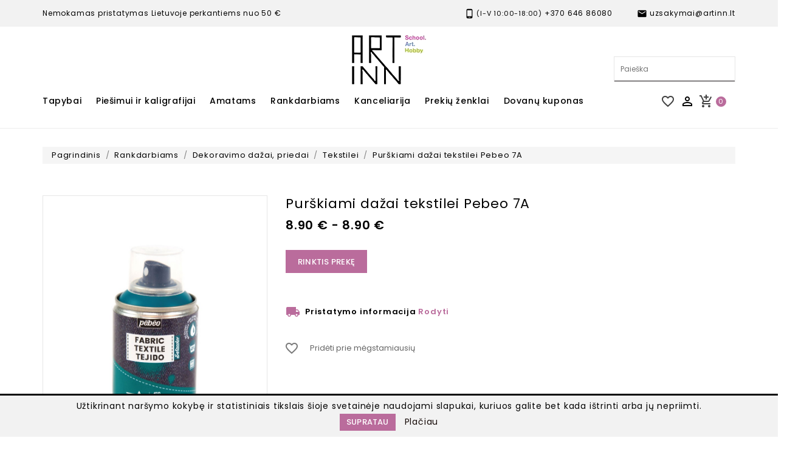

--- FILE ---
content_type: text/html; charset=utf-8
request_url: https://www.artinn.lt/tekstilei/251-11112-purskiami-dazai-tekstilei-pebeo-7a.html
body_size: 29292
content:
<!doctype html>
<html lang="lt">

  <head>
  
    
      
<meta charset="utf-8">


<meta http-equiv="x-ua-compatible" content="ie=edge">



 <!-- Global site tag (gtag.js) - Google Analytics -->
<script async src="https://www.googletagmanager.com/gtag/js?id=UA-16228904-1"></script>
<script>
  window.dataLayer = window.dataLayer || [];
  function gtag(){dataLayer.push(arguments);}
  gtag('js', new Date());
  gtag('config', 'UA-16228904-1');
</script>
                
<script src="//ajax.googleapis.com/ajax/libs/jquery/1.11.0/jquery.min.js"></script>

 <link rel="stylesheet" href="https://maxcdn.bootstrapcdn.com/bootstrap/3.4.1/css/bootstrap.min.css">
<link rel="stylesheet" href="https://cdn.jsdelivr.net/npm/intl-tel-input@22.0.2/build/css/intlTelInput.css">
  <script src="https://ajax.googleapis.com/ajax/libs/jquery/3.5.1/jquery.min.js"></script>
  <script src="https://maxcdn.bootstrapcdn.com/bootstrap/3.4.1/js/bootstrap.min.js"></script>
<script src="https://cdn.jsdelivr.net/npm/intl-tel-input@22.0.2/build/js/intlTelInput.min.js"></script>
  


  <link rel="canonical" href="https://www.artinn.lt/tekstilei/251-purskiami-dazai-tekstilei-pebeo-7a.html">

  <title>Purškiami dažai tekstilei Pebeo 7A Dydis 100 ml Spalva 402 Yellow</title>
  <meta name="description" content="Purškiami dažai tekstilei Pebeo 7A">
  <meta name="keywords" content="">
      
                  <link rel="alternate" href="https://www.artinn.lt/tekstilei/251-purskiami-dazai-tekstilei-pebeo-7a.html" hreflang="lt-lt">
        



<meta name="viewport" content="width=device-width, initial-scale=1">



<link rel="icon" type="image/vnd.microsoft.icon" href="/img/favicon.ico?1698248522">
<link rel="shortcut icon" type="image/x-icon" href="/img/favicon.ico?1698248522">

<!-- Templatemela added -->

<link href="https://fonts.googleapis.com/css?family=Poppins:100,200,300,400,500,600,700" rel="stylesheet"> 



    <link rel="stylesheet" href="https://www.artinn.lt/themes/PRSADD274/assets/cache/theme-af1d44546.css" type="text/css" media="all">




  


  <script type="text/javascript">
        var AdvancedStoreMapsData = {"meta":{"stores":[{"id_store":10,"city":"\u0160iauliai","postcode":"78322","latitude":55.9074786,"longitude":23.2608762,"phone":"+370 609 37717","fax":"","email":"siauliai.akropolis@artinn.lt","active":true,"country":"Lietuva","contains_states":false,"state":null,"name":"Aido g. 8 (1-ame auk\u0161te), \u0160iauliai","address1":"Aido g. 8 (1-ame auk\u0161te), \u0160iauliai","address2":"","hours":[["10:00 - 21:00"],["10:00 - 21:00"],["10:00 - 21:00"],["10:00 - 21:00"],["10:00 - 21:00"],["10:00 - 21:00"],["10:00 - 21:00"]],"note":"","website":null,"emails":[],"phones":[],"featured":false,"content":null,"picture":{"original":null,"default":null},"address":"\u0160iauliai, Lietuva<br \/>\r\nAido g. 8 (1-ame auk\u0161te), \u0160iauliai<br \/>\r\n78322"},{"id_store":9,"city":"\u0160iauliai","postcode":"77159","latitude":55.9281955,"longitude":23.3052776,"phone":"+370 660 94155","fax":"","email":"saulesmiestas@artinn.lt","active":true,"country":"Lietuva","contains_states":false,"state":null,"name":"Til\u017e\u0117s g. 109 (1-ame auk\u0161te), \u0160iauliai","address1":"Til\u017e\u0117s g. 109 (1-ame auk\u0161te)","address2":"","hours":[["10:00 - 21:00"],["10:00 - 21:00"],["10:00 - 21:00"],["10:00 - 21:00"],["10:00 - 21:00"],["10:00 - 21:00"],["10:00 - 21:00"]],"note":"","website":null,"emails":[],"phones":[],"featured":false,"content":null,"picture":{"original":null,"default":null},"address":"\u0160iauliai, Lietuva<br \/>\r\nTil\u017e\u0117s g. 109 (1-ame auk\u0161te)<br \/>\r\n77159"},{"id_store":7,"city":"Vilnius","postcode":"08243","latitude":54.7144762,"longitude":25.2711055,"phone":"+370 677 56479","fax":"","email":"ozas@artinn.lt","active":true,"country":"Lietuva","contains_states":false,"state":null,"name":"Ozas","address1":"Ozo g. 18","address2":"https:\/\/goo.gl\/maps\/22ataf1mcrigzd547","hours":[["10:00 - 21:00"],["10:00 - 21:00"],["10:00 - 21:00"],["10:00 - 21:00"],["10:00 - 21:00"],["10:00 - 21:00"],["10:00 - 21:00"]],"note":"","website":null,"emails":[],"phones":[],"featured":false,"content":null,"picture":{"original":null,"default":null},"address":"Vilnius, Lietuva<br \/>\r\nOzo g. 18<br \/>\r\n08243"},{"id_store":6,"city":"Vilnius","postcode":"01102","latitude":54.6881291,"longitude":25.2774127,"phone":"+370 679 97903","fax":"","email":"parduotuve@artinn.lt","active":true,"country":"Lietuva","contains_states":false,"state":null,"name":"Vilniaus g 9, Vilnius","address1":"Vilniaus g. 9","address2":"https:\/\/goo.gl\/maps\/DMo7vgpBuAbyYSTU6","hours":[["10.00-19.00"],["10.00-19.00"],["10.00-19.00"],["10.00-19.00"],["10.00-19.00"],["10.00-18:00"],["11.00-17.00"]],"note":"","website":null,"emails":[],"phones":[],"featured":false,"content":null,"picture":{"original":null,"default":null},"address":"Vilnius, Lietuva<br \/>\r\nVilniaus g. 9<br \/>\r\n01102"},{"id_store":2,"city":"Vilnius","postcode":"09108","latitude":54.7129827,"longitude":25.2954266,"phone":"+370 674 14184","fax":"","email":"ogmia@artinn.lt","active":true,"country":"Lietuva","contains_states":false,"state":null,"name":"Ogmios miestas","address1":"Verki\u0173 g. 29F","address2":"https:\/\/goo.gl\/maps\/FAnd8MkDngx25Lpk9","hours":[["10.00-20.00"],["10.00-20.00"],["10.00-20.00"],["10.00-20.00"],["10.00-20.00"],["10.00-20.00"],["10.00-18.00"]],"note":"","website":null,"emails":[],"phones":[],"featured":false,"content":null,"picture":{"original":"https:\/\/www.artinn.lt\/img\/st\/2.jpg","default":"https:\/\/www.artinn.lt\/img\/st\/2-stores_default.jpg"},"address":"Vilnius, Lietuva<br \/>\r\nVerki\u0173 g. 29F<br \/>\r\n09108"}],"missingHooks":[],"jsBaseLink":"https:\/\/www.artinn.lt\/modules\/advancedstoremaps\/views\/js\/"},"settings":{"apiKey":"AIzaSyBnap6YnShnO__qfkH2u5vdIN_WhPH_lBc","mapLanguage":"shop","mapTheme":"light","mapParams":{"center":{"lat":55.320064239331,"lng":24.670058789062},"zoom":8,"zoomControl":false,"fullscreenControl":false,"gestureHandling":"auto","mapTypeControl":false,"streetViewControl":false,"rotateControl":false,"clickableIcons":false},"marker":{"animation":"none","icon":"https:\/\/www.artinn.lt\/modules\/advancedstoremaps\/uploads\/marker.png","width":29,"height":40},"infoWindow":{"storeDetails":["address","phone","schedule"],"displayGetDirections":true},"mapStyle":"[\n    {\n        \"elementType\": \"geometry\",\n        \"stylers\": [\n            {\n                \"color\": \"#f5f5f5\"\n            }\n        ]\n    },\n    {\n        \"elementType\": \"labels.icon\",\n        \"stylers\": [\n            {\n                \"visibility\": \"off\"\n            }\n        ]\n    },\n    {\n        \"elementType\": \"labels.text.fill\",\n        \"stylers\": [\n            {\n                \"color\": \"#616161\"\n            }\n        ]\n    },\n    {\n        \"elementType\": \"labels.text.stroke\",\n        \"stylers\": [\n            {\n                \"color\": \"#f5f5f5\"\n            }\n        ]\n    },\n    {\n        \"featureType\": \"administrative.land_parcel\",\n        \"elementType\": \"labels.text.fill\",\n        \"stylers\": [\n            {\n                \"color\": \"#bdbdbd\"\n            }\n        ]\n    },\n    {\n        \"featureType\": \"poi\",\n        \"elementType\": \"geometry\",\n        \"stylers\": [\n            {\n                \"color\": \"#eeeeee\"\n            }\n        ]\n    },\n    {\n        \"featureType\": \"poi\",\n        \"elementType\": \"labels.text.fill\",\n        \"stylers\": [\n            {\n                \"color\": \"#757575\"\n            }\n        ]\n    },\n    {\n        \"featureType\": \"poi.park\",\n        \"elementType\": \"geometry\",\n        \"stylers\": [\n            {\n                \"color\": \"#e5e5e5\"\n            }\n        ]\n    },\n    {\n        \"featureType\": \"poi.park\",\n        \"elementType\": \"labels.text.fill\",\n        \"stylers\": [\n            {\n                \"color\": \"#9e9e9e\"\n            }\n        ]\n    },\n    {\n        \"featureType\": \"road\",\n        \"elementType\": \"geometry\",\n        \"stylers\": [\n            {\n                \"color\": \"#ffffff\"\n            }\n        ]\n    },\n    {\n        \"featureType\": \"road.arterial\",\n        \"elementType\": \"labels.text.fill\",\n        \"stylers\": [\n            {\n                \"color\": \"#757575\"\n            }\n        ]\n    },\n    {\n        \"featureType\": \"road.highway\",\n        \"elementType\": \"geometry\",\n        \"stylers\": [\n            {\n                \"color\": \"#dadada\"\n            }\n        ]\n    },\n    {\n        \"featureType\": \"road.highway\",\n        \"elementType\": \"labels.text.fill\",\n        \"stylers\": [\n            {\n                \"color\": \"#616161\"\n            }\n        ]\n    },\n    {\n        \"featureType\": \"road.local\",\n        \"elementType\": \"labels.text.fill\",\n        \"stylers\": [\n            {\n                \"color\": \"#9e9e9e\"\n            }\n        ]\n    },\n    {\n        \"featureType\": \"transit.line\",\n        \"elementType\": \"geometry\",\n        \"stylers\": [\n            {\n                \"color\": \"#e5e5e5\"\n            }\n        ]\n    },\n    {\n        \"featureType\": \"transit.station\",\n        \"elementType\": \"geometry\",\n        \"stylers\": [\n            {\n                \"color\": \"#eeeeee\"\n            }\n        ]\n    },\n    {\n        \"featureType\": \"water\",\n        \"elementType\": \"geometry\",\n        \"stylers\": [\n            {\n                \"color\": \"#c9c9c9\"\n            }\n        ]\n    },\n    {\n        \"featureType\": \"water\",\n        \"elementType\": \"labels.text.fill\",\n        \"stylers\": [\n            {\n                \"color\": \"#9e9e9e\"\n            }\n        ]\n    }\n]","mapClustering":false,"geocoding":false,"clustererParams":null,"geocodingParams":null},"context":{"psVersion":"1.7.6.8","langIsoCode":"lt"},"trans":{"workingHours":"Working hours","getDirections":"Get directions","weekdays":["Pirmadienis","Antradienis","Tre\u010diadienis","Ketvirtadienis","Penktadienis","\u0160e\u0161tadienis","Sekmadienis"],"searchByAddr":"Search by address","filterByStore":"Filter by store name or address","noStoresFound":"No stores found by this search phrase.","noStoresFoundNear":"No stores found near this location.","retrySearch":"Try another search","featuredStore":"Featured store"}};
        var btPixel = {"btnAddToWishlist":"button.wishlist-button-add","tagContent":{"sPixel":"1516657328667669","aDynTags":{"content_type":{"label":"content_type","value":"product"},"content_ids":{"label":"content_ids","value":"AILT251"},"value":{"label":"value","value":8.9},"currency":{"label":"currency","value":"EUR"},"content_name":{"label":"content_name","value":"Pur\u0161kiami da\u017eai tekstilei Pebeo 7A"},"content_category":{"label":"content_category","value":"Tekstilei"}},"sCR":"\n","aTrackingType":{"label":"tracking_type","value":"ViewContent"},"sJsObjName":"oPixelFacebook"},"pixel_id":"1516657328667669","bUseConsent":"0","iConsentConsentLvl":0,"bConsentHtmlElement":"","bConsentHtmlElementSecond":"","bUseAxeption":"0","token":"77c01e39d1d8fc331f401936a64a5a51","ajaxUrl":"https:\/\/www.artinn.lt\/module\/facebookproductad\/ajax","external_id":0,"useAdvancedMatching":true,"advancedMatchingData":false,"eventId":4165,"fbdaSeparator":"v","pixelCurrency":"EUR","comboExport":"0","prefix":"AI","prefixLang":"LT","useConversionApi":"1","useApiForPageView":"1","currentPage":"product","id_order":false,"id_product_attribute":"11112"};
        var colorpalette_module = {"secureKey":"054977a0624ff043617c0cede677b594","controllerPath":"https:\/\/www.artinn.lt\/module\/colorpalette\/process","notifications":{"success":null,"error":"Error getting combinations"},"idProduct":"251","hideControls":0};
        var multiparcels = {"translations":{"working_hours":"Darbo valandos","pickup_location_not_found":"Atsi\u0117mimo vieta nerasta"}};
        var prestashop = {"cart":{"products":[],"totals":{"total":{"type":"total","label":"Viso","amount":0,"value":"0,00\u00a0\u20ac"},"total_including_tax":{"type":"total","label":"Viso (su PVM)","amount":0,"value":"0,00\u00a0\u20ac"},"total_excluding_tax":{"type":"total","label":"Viso (be PVM)","amount":0,"value":"0,00\u00a0\u20ac"}},"subtotals":{"products":{"type":"products","label":"Tarpin\u0117 suma","amount":0,"value":"0,00\u00a0\u20ac"},"discounts":null,"shipping":{"type":"shipping","label":"Pristatymas","amount":0,"value":"0 \u20ac"},"tax":null},"products_count":0,"summary_string":"0 preki\u0173","vouchers":{"allowed":1,"added":[]},"discounts":[{"id_cart_rule":"37","id_customer":"0","date_from":"2021-10-27 13:00:00","date_to":"2029-02-28 23:59:00","description":"","quantity":"99128","quantity_per_user":"9999","priority":"0","partial_use":"0","code":"Nuolaida5","minimum_amount":"20.00","minimum_amount_tax":"1","minimum_amount_currency":"1","minimum_amount_shipping":"1","country_restriction":"0","carrier_restriction":"0","group_restriction":"0","cart_rule_restriction":"1","product_restriction":"1","shop_restriction":"0","free_shipping":"0","reduction_percent":"5.00","reduction_amount":"0.00","reduction_tax":"0","reduction_currency":"1","reduction_product":"-2","reduction_exclude_special":"1","gift_product":"0","gift_product_attribute":"0","highlight":"1","active":"1","date_add":"2021-10-27 13:51:43","date_upd":"2026-01-21 10:03:31","id_lang":"2","name":"Perkant u\u017e 20 \u20ac ir daugiau - 5% nuolaida","quantity_for_user":9999},{"id_cart_rule":"38","id_customer":"0","date_from":"2021-10-27 13:00:00","date_to":"2029-02-28 23:59:00","description":"","quantity":"9329","quantity_per_user":"9999","priority":"0","partial_use":"0","code":"Nuolaida10","minimum_amount":"50.00","minimum_amount_tax":"1","minimum_amount_currency":"1","minimum_amount_shipping":"0","country_restriction":"0","carrier_restriction":"0","group_restriction":"0","cart_rule_restriction":"1","product_restriction":"1","shop_restriction":"0","free_shipping":"0","reduction_percent":"10.00","reduction_amount":"0.00","reduction_tax":"0","reduction_currency":"1","reduction_product":"-2","reduction_exclude_special":"1","gift_product":"0","gift_product_attribute":"0","highlight":"1","active":"1","date_add":"2021-10-27 13:53:43","date_upd":"2026-01-17 15:32:12","id_lang":"2","name":"Perkant u\u017e 50 \u20ac ir daugiau - 10% nuolaida","quantity_for_user":9999},{"id_cart_rule":"39","id_customer":"0","date_from":"2021-10-27 14:00:00","date_to":"2029-02-28 23:59:00","description":"","quantity":"9800","quantity_per_user":"9999","priority":"0","partial_use":"0","code":"Nuolaida15","minimum_amount":"100.00","minimum_amount_tax":"1","minimum_amount_currency":"1","minimum_amount_shipping":"0","country_restriction":"0","carrier_restriction":"0","group_restriction":"0","cart_rule_restriction":"1","product_restriction":"1","shop_restriction":"0","free_shipping":"0","reduction_percent":"15.00","reduction_amount":"0.00","reduction_tax":"0","reduction_currency":"1","reduction_product":"-2","reduction_exclude_special":"1","gift_product":"0","gift_product_attribute":"0","highlight":"1","active":"1","date_add":"2021-10-27 14:04:26","date_upd":"2026-01-20 18:23:03","id_lang":"2","name":"Perkant u\u017e 100 \u20ac ir daugiau - 15% nuolaida","quantity_for_user":9999},{"id_cart_rule":"40","id_customer":"0","date_from":"2021-10-27 14:00:00","date_to":"2029-02-28 23:59:00","description":"","quantity":"9899","quantity_per_user":"9999","priority":"0","partial_use":"0","code":"Nuolaida20","minimum_amount":"200.00","minimum_amount_tax":"1","minimum_amount_currency":"1","minimum_amount_shipping":"0","country_restriction":"0","carrier_restriction":"0","group_restriction":"0","cart_rule_restriction":"1","product_restriction":"1","shop_restriction":"0","free_shipping":"0","reduction_percent":"20.00","reduction_amount":"0.00","reduction_tax":"0","reduction_currency":"1","reduction_product":"-2","reduction_exclude_special":"1","gift_product":"0","gift_product_attribute":"0","highlight":"1","active":"1","date_add":"2021-10-27 14:05:16","date_upd":"2026-01-16 20:39:21","id_lang":"2","name":"Perkant u\u017e 200 \u20ac ir daugiau - 20% nuolaida","quantity_for_user":9999}],"minimalPurchase":0,"minimalPurchaseRequired":""},"currency":{"name":"Euras","iso_code":"EUR","iso_code_num":"978","sign":"\u20ac"},"customer":{"lastname":null,"firstname":null,"email":null,"birthday":null,"newsletter":null,"newsletter_date_add":null,"optin":null,"website":null,"company":null,"siret":null,"ape":null,"is_logged":false,"gender":{"type":null,"name":null},"addresses":[]},"language":{"name":"lietuvi\u0173 kalba (Lithuanian)","iso_code":"lt","locale":"lt-LT","language_code":"lt-lt","is_rtl":"0","date_format_lite":"Y-m-d","date_format_full":"Y-m-d H:i:s","id":2},"page":{"title":"","canonical":null,"meta":{"title":"Pur\u0161kiami da\u017eai tekstilei Pebeo 7A Dydis 100 ml Spalva 402 Yellow","description":"Pur\u0161kiami da\u017eai tekstilei Pebeo 7A","keywords":"","robots":"index"},"page_name":"product","body_classes":{"lang-lt":true,"lang-rtl":false,"country-LT":true,"currency-EUR":true,"layout-left-column":true,"page-product":true,"tax-display-enabled":true,"product-id-251":true,"product-Pur\u0161kiami da\u017eai tekstilei Pebeo 7A":true,"product-id-category-110":true,"product-id-manufacturer-3":true,"product-id-supplier-0":true,"product-available-for-order":true},"admin_notifications":[]},"shop":{"name":" Art Inn","logo":"\/img\/artinn-logo-1698248208.jpg","stores_icon":"\/img\/logo_stores.png","favicon":"\/img\/favicon.ico"},"urls":{"base_url":"https:\/\/www.artinn.lt\/","current_url":"https:\/\/www.artinn.lt\/tekstilei\/251-11112-purskiami-dazai-tekstilei-pebeo-7a.html","shop_domain_url":"https:\/\/www.artinn.lt","img_ps_url":"https:\/\/www.artinn.lt\/img\/","img_cat_url":"https:\/\/www.artinn.lt\/img\/c\/","img_lang_url":"https:\/\/www.artinn.lt\/img\/l\/","img_prod_url":"https:\/\/www.artinn.lt\/img\/p\/","img_manu_url":"https:\/\/www.artinn.lt\/img\/m\/","img_sup_url":"https:\/\/www.artinn.lt\/img\/su\/","img_ship_url":"https:\/\/www.artinn.lt\/img\/s\/","img_store_url":"https:\/\/www.artinn.lt\/img\/st\/","img_col_url":"https:\/\/www.artinn.lt\/img\/co\/","img_url":"https:\/\/www.artinn.lt\/themes\/PRSADD274\/assets\/img\/","css_url":"https:\/\/www.artinn.lt\/themes\/PRSADD274\/assets\/css\/","js_url":"https:\/\/www.artinn.lt\/themes\/PRSADD274\/assets\/js\/","pic_url":"https:\/\/www.artinn.lt\/upload\/","pages":{"address":"https:\/\/www.artinn.lt\/adresas","addresses":"https:\/\/www.artinn.lt\/adresai","authentication":"https:\/\/www.artinn.lt\/prisijungimas","cart":"https:\/\/www.artinn.lt\/krepselis","category":"https:\/\/www.artinn.lt\/index.php?controller=category","cms":"https:\/\/www.artinn.lt\/index.php?controller=cms","contact":"https:\/\/www.artinn.lt\/susisiekite-su-mumis","discount":"https:\/\/www.artinn.lt\/nuolaida","guest_tracking":"https:\/\/www.artinn.lt\/svecio-paskyra","history":"https:\/\/www.artinn.lt\/uzsakymo-istorija","identity":"https:\/\/www.artinn.lt\/asmenine-informacija","index":"https:\/\/www.artinn.lt\/","my_account":"https:\/\/www.artinn.lt\/mano-paskyra","order_confirmation":"https:\/\/www.artinn.lt\/uzsakymo-patvirtinimas","order_detail":"https:\/\/www.artinn.lt\/index.php?controller=order-detail","order_follow":"https:\/\/www.artinn.lt\/uzsakymo-sekimas","order":"https:\/\/www.artinn.lt\/u\u017esakymas","order_return":"https:\/\/www.artinn.lt\/index.php?controller=order-return","order_slip":"https:\/\/www.artinn.lt\/kredito-kvitas","pagenotfound":"https:\/\/www.artinn.lt\/Puslapis-nerastas","password":"https:\/\/www.artinn.lt\/slaptazodzio-atkurimas","pdf_invoice":"https:\/\/www.artinn.lt\/index.php?controller=pdf-invoice","pdf_order_return":"https:\/\/www.artinn.lt\/index.php?controller=pdf-order-return","pdf_order_slip":"https:\/\/www.artinn.lt\/index.php?controller=pdf-order-slip","prices_drop":"https:\/\/www.artinn.lt\/sumazinta-kaina","product":"https:\/\/www.artinn.lt\/index.php?controller=product","search":"https:\/\/www.artinn.lt\/paieska","sitemap":"https:\/\/www.artinn.lt\/svetain\u0117s strukt\u016bra","stores":"https:\/\/www.artinn.lt\/parduotuves","supplier":"https:\/\/www.artinn.lt\/tiekejai","register":"https:\/\/www.artinn.lt\/prisijungimas?create_account=1","order_login":"https:\/\/www.artinn.lt\/u\u017esakymas?login=1"},"alternative_langs":{"lt-lt":"https:\/\/www.artinn.lt\/tekstilei\/251-purskiami-dazai-tekstilei-pebeo-7a.html"},"theme_assets":"\/themes\/PRSADD274\/assets\/","actions":{"logout":"https:\/\/www.artinn.lt\/?mylogout="},"no_picture_image":{"bySize":{"cart_default":{"url":"https:\/\/www.artinn.lt\/img\/p\/lt-default-cart_default.jpg","width":80,"height":99},"small_default":{"url":"https:\/\/www.artinn.lt\/img\/p\/lt-default-small_default.jpg","width":98,"height":121},"home_default":{"url":"https:\/\/www.artinn.lt\/img\/p\/lt-default-home_default.jpg","width":277,"height":342},"medium_default":{"url":"https:\/\/www.artinn.lt\/img\/p\/lt-default-medium_default.jpg","width":458,"height":565},"large_default":{"url":"https:\/\/www.artinn.lt\/img\/p\/lt-default-large_default.jpg","width":809,"height":1000}},"small":{"url":"https:\/\/www.artinn.lt\/img\/p\/lt-default-cart_default.jpg","width":80,"height":99},"medium":{"url":"https:\/\/www.artinn.lt\/img\/p\/lt-default-home_default.jpg","width":277,"height":342},"large":{"url":"https:\/\/www.artinn.lt\/img\/p\/lt-default-large_default.jpg","width":809,"height":1000},"legend":""}},"configuration":{"display_taxes_label":true,"display_prices_tax_incl":true,"is_catalog":false,"show_prices":true,"opt_in":{"partner":true},"quantity_discount":{"type":"discount","label":"Nuolaida"},"voucher_enabled":1,"return_enabled":1},"field_required":[],"breadcrumb":{"links":[{"title":"Pagrindinis","url":"https:\/\/www.artinn.lt\/"},{"title":"Rankdarbiams","url":"https:\/\/www.artinn.lt\/10-rankdarbiams"},{"title":"Dekoravimo da\u017eai, priedai","url":"https:\/\/www.artinn.lt\/101-dekoravimo-dazai-priedai"},{"title":"Tekstilei","url":"https:\/\/www.artinn.lt\/110-tekstilei"},{"title":"Pur\u0161kiami da\u017eai tekstilei Pebeo 7A","url":"https:\/\/www.artinn.lt\/tekstilei\/251-11112-purskiami-dazai-tekstilei-pebeo-7a.html#\/dydis-100_ml\/spalva-402_yellow"}],"count":5},"link":{"protocol_link":"https:\/\/","protocol_content":"https:\/\/"},"time":1769012316,"static_token":"77c01e39d1d8fc331f401936a64a5a51","token":"36ba42e3865e9d24fc9f9910dd436a0d"};
        var psemailsubscription_subscription = "https:\/\/www.artinn.lt\/module\/ps_emailsubscription\/subscription";
        var psr_icon_color = "#F19D76";
        var venipak_checkout_type = 3;
        var venipak_controller_url = "https:\/\/www.artinn.lt\/module\/venipakcarrier\/front";
        var venipak_id_carrier = "300";
        var venipak_id_parcels = "301";
        var venipak_ps_version = "1.7";
        var venipak_token = "77c01e39d1d8fc331f401936a64a5a51";
      </script>



  
<style>
    :root {
        --advsm-accent-color: #427FED;
    }
</style>
<!--Modules BA EU Cookie Law-->
<style type="text/css">
	
	#ba_eu_cookie_law{
		background:#FFFFFF;
		border-bottom-color:#444444 !important;
		border-bottom-style:solid;
	}
	#ba_eu_cookie_law .ba_eu_cookie_law_text{
		color:#000000;
	}
	#ba_eu_cookie_accept{
		color:#FFFFFF;
		background:#333333;	}
	#ba_eu_cookie_more_info{
		color:#140805;
			}
	#ba_eu_cookie_accept:hover{
		color:#CCCCCC;
	}
	#ba_eu_cookie_more_info:hover{
		color:#CCCCCC;
	}
	</style>
<script language="javascript" type="text/javascript">
	window.onload = function(){
		if(2 == 3 && getCookie('ba_eu_cookie_law') == 1){
			jQuery(".ba_popup_cookie").hide();
			jQuery(".ba_popup_cookie").css("width","0");
			jQuery(".ba_popup_cookie").css("height","0");
		}
		if(getCookie('ba_eu_cookie_law') != 1){
			if(1 == 1 && 2==1){
				jQuery("#ba_eu_cookie_law").slideDown();
			}else if(1 == 1 && 2==2){
				jQuery("#ba_eu_cookie_law").slideDown();
			}else{
				jQuery("#ba_eu_cookie_law").show();
			}
		}
		jQuery("#ba_eu_cookie_accept").click(function(){
			if(1==1){
				jQuery("#ba_eu_cookie_law").hide();
			}else if(1==2){
				window.close();
				window.open('index.php');
			}else if(N=="Y"){
				window.open('index.php');
			}
			jQuery(".ba_popup_cookie").hide();
			setCookie("ba_eu_cookie_law", "1", 365);
		});
		if("N"=="Y" && 2 <=2){
			setTimeout(function(){
				if(2==1){
					jQuery("#ba_eu_cookie_law").slideUp();
					
				}else{
					jQuery("#ba_eu_cookie_law").hide();
					
				}
			}, 3000);
		}
		
		$(document).ready(function(){
			if($(window).scrollTop()==0 && 2 <=2){
				jQuery(window).scroll(function() {
					if("N"=="Y"){
						// console.log($(window).scrollTop());
						if(2==1){
							// alert('a');
							jQuery("#ba_eu_cookie_law").slideUp();
							
						}else{
							jQuery("#ba_eu_cookie_law").hide();
							
						}
					}
				});
			}
		});
		
		if("Y"=="Y"){
			jQuery("#ba_eu_cookie_law").css("border-width","3px");
			
		}
		if(2==3){
			jQuery(".ba_popup_cookie").show();
			jQuery("#ba_eu_cookie_law .fa-times-circle-o").show();
			var widthBody = jQuery(window).width();
			var heightBody = jQuery(window).height();
			jQuery('#ba_eu_cookie_law').css({ 'width':'80%','overflow':'inherit'});
			var widthPopupCookie = jQuery('#ba_eu_cookie_law').width();
			var heightPopupCookie = jQuery('#ba_eu_cookie_law').height();
			var MarginLeft = ((widthBody - widthPopupCookie)/2);
			var MarginTop = ((heightBody - heightPopupCookie)/2);
			jQuery('#ba_eu_cookie_law').css({ "top":(MarginTop-40)+"px","left":MarginLeft+"px" });
		}
		jQuery('.ba_popup_cookie').click(function(){
			jQuery(this).hide();
			jQuery("#ba_eu_cookie_law").hide();
		});
		jQuery("#ba_eu_cookie_law .fa-times-circle-o").click(function(){
			jQuery(this).hide();
			jQuery('.ba_popup_cookie').hide();
			jQuery("#ba_eu_cookie_law").hide();
		});
		function setCookie(cname, cvalue, exdays) {
			var d = new Date();
			d.setTime(d.getTime() + (exdays*24*60*60*1000));
			var expires = "expires="+d.toUTCString();
			document.cookie = cname + "=" + cvalue + "; " + expires;
		}
		function getCookie(cname) {
			var name = cname + "=";
			var ca = document.cookie.split(';');
			for(var i=0; i<ca.length; i++) {
				var c = ca[i];
				while (c.charAt(0)==' ') c = c.substring(1);
				if (c.indexOf(name) == 0) return c.substring(name.length,c.length);
			}
			return "";
		}
	}
</script>
<div id="ba_eu_cookie_law" class="show_in_footer">
	<div class="ba_eu_cookie_law_button">
		<div class="ba_eu_cookie_law_text" style="display:block;line-height:25px;">
			Užtikrinant naršymo kokybę ir statistiniais tikslais šioje svetainėje naudojami slapukai, kuriuos galite bet kada ištrinti arba jų nepriimti. 		</div>
		<span class="ba_eu_cookie_law_text" style="line-height:17px;">
			<a href="javascript:void(0)" name="acceptSubmit" id="ba_eu_cookie_accept" class="btn btn-default">Supratau</a>
			<a href="/content/9-privatumo-politika" target="" name="moreInfoSubmit" id="ba_eu_cookie_more_info" class="">Plačiau</a>
		</span>
		
	</div>
	<i class="fa fa-times-circle-o icon-remove-circle"></i>
</div>
<div class="ba_popup_cookie"></div>
  <script type="text/javascript">
    (window.gaDevIds=window.gaDevIds||[]).push('d6YPbH');
    (function(i,s,o,g,r,a,m){i['GoogleAnalyticsObject']=r;i[r]=i[r]||function(){
      (i[r].q=i[r].q||[]).push(arguments)},i[r].l=1*new Date();a=s.createElement(o),
      m=s.getElementsByTagName(o)[0];a.async=1;a.src=g;m.parentNode.insertBefore(a,m)
    })(window,document,'script','https://www.google-analytics.com/analytics.js','ga');

          ga('create', 'UA-16228904-1', 'auto');
                      ga('send', 'pageview');
        ga('require', 'ec');
  </script>

 



    
  <meta property="og:type" content="product">
  <meta property="og:url" content="https://www.artinn.lt/tekstilei/251-11112-purskiami-dazai-tekstilei-pebeo-7a.html">
  <meta property="og:title" content="Purškiami dažai tekstilei Pebeo 7A Dydis 100 ml Spalva 402 Yellow">
  <meta property="og:site_name" content=" Art Inn">
  <meta property="og:description" content="Purškiami dažai tekstilei Pebeo 7A">
  <meta property="og:image" content="https://www.artinn.lt/237-large_default/purskiami-dazai-tekstilei-pebeo-7a.jpg">
    <meta property="product:pretax_price:amount" content="7.3554">
  <meta property="product:pretax_price:currency" content="EUR">
  <meta property="product:price:amount" content="8.9">
  <meta property="product:price:currency" content="EUR">
      <meta property="product:weight:value" content="0.010000">
  <meta property="product:weight:units" content="kg">
  

  </head>

  <body id="product" class="lang-lt country-lt currency-eur layout-left-column page-product tax-display-enabled product-id-251 product-purskiami-dazai-tekstilei-pebeo-7a product-id-category-110 product-id-manufacturer-3 product-id-supplier-0 product-available-for-order save-for-later">

    
    
    

    <main id="page">
      
              
      <header id="header">
        
          
  <div class="header-banner">
    
  </div>



<nav class="header-nav">
	<div class="container">
		<div class="hidden-md-down">
			<div class="left-nav">
				<div id="tmcms1block">
  <div class="cms1"><a href="#"> <span class="header-deal">Nemokamas pristatymas Lietuvoje perkantiems nuo 50 €</span> </a></div>
</div>

			</div>
			
			<div class="right-nav">
				<div id="tmnav1cmsblock">
  <div class="navcmslink">
<ul id="navcmslink">
<li><i class="material-icons"></i> (I-V 10:00-18:00)<a href="tel:+37064686080"> +370 646 86080</a></li>
<li><i class="material-icons"></i><a href="mailto:uzsakymai@artinn.lt"> uzsakymai@artinn.lt</a></li>
</ul>
</div>
</div>

			</div>
		</div>
		
			<div class="hidden-lg-up text-xs-center mobile container">
			<div class="top-logo" id="_mobile_logo"></div>
			  	<div class="container menu-container">
				    <div class="menu-icon">
				     <div class="cat-title"> <i class="material-icons menu-open">&#xE5D2;</i></div>
				    </div>
			</div>

				
			<div class="pull-xs-right" id="_mobile_cart"></div>
			<div class="pull-xs-right" id="_mobile_user_info"></div>

			<div class="clearfix"></div>
		</div>
	</div>
</nav>




	<div class="header-top">
		<div class="row">
			<div class="container">

				<div class="logo-social">
					<div class="col-lg-4"></div>
					<div class="col-lg-4" id="logo-block">
						<div class="header_logo hidden-md-down" id="_desktop_logo">
                            								<a href="https://www.artinn.lt/">
									<img class="logo img-responsive" src="https://www.artinn.lt/img/artinn-logo-white.png" alt=" Art Inn">
								</a>
                            						</div>
					</div>
					<div class="col-lg-4 search-widget">
                        <!-- Block search module TOP -->

<div id="search_widget" class="col-lg-4 col-md-5 col-sm-12 search-widget" data-search-controller-url="//www.artinn.lt/paieska">
			<div class="searchtoggle">
	<form method="get" action="//www.artinn.lt/paieska">
		<input type="hidden" name="controller" value="search">
		<input type="text" name="s" value="" placeholder="Paieška" aria-label="Paieška">
		<button type="submit">

		</button>
	</form>
</div>
</div>
<!-- /Block search module TOP -->

                        <style>
     </style>
<div class="kb_order_summary_field_block card" style="display:none">
    </div>
<script>
    var kb_submit_order_field = "https://www.artinn.lt/module/kborderfieldmanager/kbcustom";    var submit_account_btn = 1;
    var kb_not_valid = "Field is not valid";
    var file_not_empty = "File cannot be empty";
    var field_not_empty = "Field cannot be empty";
    var file_format_error = "File is not in supported format";
    var kb_order_alphanumeric = "Field should be alphanumeric.";
    var kb_order_digit_pass = "Password should contain atleast 1 digit.";
    var kb_order_empty_field = "Field cannot be empty.";
    var kb_order_number_field = "You can enter only numbers.";
    var kb_order_positive_number = "Number should be greater than 0.";
    var kb_order_maxchar_field = "Field cannot be greater than # characters.";
    var kb_order_minchar_field = "Field cannot be less than # character(s).";
    var kb_order_invalid_date = "Invalid date format.";
    var kb_order_valid_amount = "Field should be numeric.";
    var kb_order_valid_decimal = "Field can have only upto two decimal values.";
    var kb_order_maxchar_size = "Size cannot be greater than # characters.";
    var kb_order_specialchar_size = "Size should not have special characters.";
    var kb_order_maxchar_bar = "Barcode cannot be greater than # characters.";
    var kb_order_positive_amount = "Field should be positive.";
    var kb_order_maxchar_color = "Color could not be greater than # characters.";
    var kb_order_invalid_color = "Color is not valid.";
    var kb_order_specialchar = "Special characters are not allowed.";
    var kb_order_script = "Script tags are not allowed.";
    var kb_order_style = "Style tags are not allowed.";
    var kb_order_iframe = "Iframe tags are not allowed.";
    var kb_order_image_size = "Uploaded file size must be less than #.";
    var kb_order_html_tags = "Field should not contain HTML tags.";
    var kb_order_number_pos = "You can enter only positive numbers.";
</script>


					</div>
				</div>


					<div class="col-lg-12 meniu-bottm">
                        <div id="_desktop_cart">
  <div class="blockcart cart-preview inactive" data-refresh-url="//www.artinn.lt/module/ps_shoppingcart/ajax">
    <div class="header blockcart-header dropdown js-dropdown">
	 
		<a class="cartextra" rel="nofollow" href="//www.artinn.lt/krepselis?action=show" > 
			
				<span class="material-icons">add_shopping_cart</span>
			<span class="cart-products-count">0</span>
			
		
			
		</a>
		 		
		
	      </div>
  </div>
</div>

<div id="_desktop_user_info">
    <div id="_desktop_saveforlater">
   <div class="header-icon-wrapper">
      <a class="header-icon-link" href="https://www.artinn.lt/megstamiausios-prekes" rel="nofollow">
         <i class="material-icons">favorite_border</i>
      </a>
   </div>
</div>
	<div class="tm_userinfotitle"><span class="material-icons">person_outline</span></div>
  <ul class="user-info">
          <a
        href="https://www.artinn.lt/mano-paskyra"
        title="Prisijungti prie savo paskyros"
        rel="nofollow"
      >
        <i class="material-icons">&#xE7FF;</i>
        <span class="hidden-md-down">Prisijungti</span>
      </a>
      </div>

    			                                                                
<!-- Block search module TOP -->

<div id="search_widget" class="col-lg-4 col-md-5 col-sm-12 search-widget" data-search-controller-url="//www.artinn.lt/paieska">
			<div class="searchtoggle">
	<form method="get" action="//www.artinn.lt/paieska">
		<input type="hidden" name="controller" value="search">
		<input type="text" name="s" value="" placeholder="Paieška" aria-label="Paieška">
		<button type="submit">

		</button>
	</form>
</div>
</div>
<!-- /Block search module TOP -->


<div class="menu col-lg-12 col-md-12 js-top-menu position-static hidden-md-down" id="_desktop_top_menu">
    
          <ul class="top-menu" id="top-menu" data-depth="0">
                    <li class="category" id="category-6">
                         
              <a
                class="dropdown-item"
                href="https://www.artinn.lt/6-tapybai" data-depth="0"
                              >
                                                                      <span class="pull-xs-right hidden-lg-up">
                    <span data-target="#top_sub_menu_8727" data-toggle="collapse" class="navbar-toggler collapse-icons">
                    
                      <i class="material-icons add">&#xE313;</i>
                      <i class="material-icons remove">&#xE316;</i>
                    </span>
                  </span>
                                Tapybai
              </a>
                            <div  class="popover sub-menu js-sub-menu collapse" id="top_sub_menu_8727">
                
          <ul class="top-menu"  data-depth="1">
                    <li class="category" id="category-14">
                         
              <a
                class="dropdown-item dropdown-submenu"
                href="https://www.artinn.lt/14-akrilinei-tapybai" data-depth="1"
                              >
                                                                      <span class="pull-xs-right hidden-lg-up">
                    <span data-target="#top_sub_menu_43223" data-toggle="collapse" class="navbar-toggler collapse-icons">
                    
                      <i class="material-icons add">&#xE313;</i>
                      <i class="material-icons remove">&#xE316;</i>
                    </span>
                  </span>
                                Akrilinei tapybai
              </a>
                            <div  class="collapse" id="top_sub_menu_43223">
                
          <ul class="top-menu"  data-depth="2">
                    <li class="category" id="category-15">
                         
              <a
                class="dropdown-item"
                href="https://www.artinn.lt/15-akriliniai-dazai" data-depth="2"
                              >
                                Akriliniai dažai
              </a>
                          </li>
                    <li class="category" id="category-148">
                         
              <a
                class="dropdown-item"
                href="https://www.artinn.lt/148-akriliniai-markeriai" data-depth="2"
                              >
                                Akriliniai markeriai
              </a>
                          </li>
                    <li class="category" id="category-16">
                         
              <a
                class="dropdown-item"
                href="https://www.artinn.lt/16-pavirsiaus-paruosimui-modeliavimui" data-depth="2"
                              >
                                Paviršiaus paruošimui, modeliavimui
              </a>
                          </li>
                    <li class="category" id="category-17">
                         
              <a
                class="dropdown-item"
                href="https://www.artinn.lt/17-mediumai-geliai" data-depth="2"
                              >
                                Mediumai, geliai
              </a>
                          </li>
                    <li class="category" id="category-26">
                         
              <a
                class="dropdown-item"
                href="https://www.artinn.lt/26-lakas-valikliai" data-depth="2"
                              >
                                Lakas, valikliai
              </a>
                          </li>
                    <li class="category" id="category-27">
                         
              <a
                class="dropdown-item"
                href="https://www.artinn.lt/27-akrilo-liejimui" data-depth="2"
                              >
                                Akrilo liejimui
              </a>
                          </li>
                    <li class="category" id="category-28">
                         
              <a
                class="dropdown-item"
                href="https://www.artinn.lt/28-tapybos-pagal-skaicius-rinkiniai" data-depth="2"
                              >
                                Tapybos pagal skaičius rinkiniai
              </a>
                          </li>
              </ul>
    
				<div class="menu-banners">
				  				</div>
              </div>
                          </li>
                    <li class="category" id="category-18">
                         
              <a
                class="dropdown-item dropdown-submenu"
                href="https://www.artinn.lt/18-aliejinei-tapybai" data-depth="1"
                              >
                                                                      <span class="pull-xs-right hidden-lg-up">
                    <span data-target="#top_sub_menu_33273" data-toggle="collapse" class="navbar-toggler collapse-icons">
                    
                      <i class="material-icons add">&#xE313;</i>
                      <i class="material-icons remove">&#xE316;</i>
                    </span>
                  </span>
                                Aliejinei tapybai
              </a>
                            <div  class="collapse" id="top_sub_menu_33273">
                
          <ul class="top-menu"  data-depth="2">
                    <li class="category" id="category-29">
                         
              <a
                class="dropdown-item"
                href="https://www.artinn.lt/29-aliejiniai-dazai" data-depth="2"
                              >
                                Aliejiniai dažai
              </a>
                          </li>
                    <li class="category" id="category-30">
                         
              <a
                class="dropdown-item"
                href="https://www.artinn.lt/30-skiedikliai-aliejai-mediumai" data-depth="2"
                              >
                                Skiedikliai, aliejai, mediumai
              </a>
                          </li>
                    <li class="category" id="category-31">
                         
              <a
                class="dropdown-item"
                href="https://www.artinn.lt/31-sikatyvai" data-depth="2"
                              >
                                Sikatyvai
              </a>
                          </li>
                    <li class="category" id="category-32">
                         
              <a
                class="dropdown-item"
                href="https://www.artinn.lt/32-lakas-valikliai" data-depth="2"
                              >
                                Lakas, valikliai
              </a>
                          </li>
              </ul>
    
				<div class="menu-banners">
				  				</div>
              </div>
                          </li>
                    <li class="category" id="category-19">
                         
              <a
                class="dropdown-item dropdown-submenu"
                href="https://www.artinn.lt/19-akvarele" data-depth="1"
                              >
                                                                      <span class="pull-xs-right hidden-lg-up">
                    <span data-target="#top_sub_menu_96631" data-toggle="collapse" class="navbar-toggler collapse-icons">
                    
                      <i class="material-icons add">&#xE313;</i>
                      <i class="material-icons remove">&#xE316;</i>
                    </span>
                  </span>
                                Akvarelė
              </a>
                            <div  class="collapse" id="top_sub_menu_96631">
                
          <ul class="top-menu"  data-depth="2">
                    <li class="category" id="category-33">
                         
              <a
                class="dropdown-item"
                href="https://www.artinn.lt/33-akvarele" data-depth="2"
                              >
                                Akvarelė
              </a>
                          </li>
                    <li class="category" id="category-34">
                         
              <a
                class="dropdown-item"
                href="https://www.artinn.lt/34-maskavimo-skysciai-priedai" data-depth="2"
                              >
                                Maskavimo skysčiai, priedai
              </a>
                          </li>
                    <li class="category" id="category-35">
                         
              <a
                class="dropdown-item"
                href="https://www.artinn.lt/35-akvareles-laikymui" data-depth="2"
                              >
                                Akvarelės laikymui
              </a>
                          </li>
                    <li class="category" id="category-36">
                         
              <a
                class="dropdown-item"
                href="https://www.artinn.lt/36-akvareliniai-markeriai" data-depth="2"
                              >
                                Akvareliniai markeriai
              </a>
                          </li>
                    <li class="category" id="category-37">
                         
              <a
                class="dropdown-item"
                href="https://www.artinn.lt/37-akvareliniai-piestukai" data-depth="2"
                              >
                                Akvareliniai pieštukai
              </a>
                          </li>
              </ul>
    
				<div class="menu-banners">
				  				</div>
              </div>
                          </li>
                    <li class="category" id="category-22">
                         
              <a
                class="dropdown-item dropdown-submenu"
                href="https://www.artinn.lt/22-purskiami-dazai" data-depth="1"
                              >
                                                                      <span class="pull-xs-right hidden-lg-up">
                    <span data-target="#top_sub_menu_7195" data-toggle="collapse" class="navbar-toggler collapse-icons">
                    
                      <i class="material-icons add">&#xE313;</i>
                      <i class="material-icons remove">&#xE316;</i>
                    </span>
                  </span>
                                Purškiami dažai
              </a>
                            <div  class="collapse" id="top_sub_menu_7195">
                
          <ul class="top-menu"  data-depth="2">
                    <li class="category" id="category-38">
                         
              <a
                class="dropdown-item"
                href="https://www.artinn.lt/38-purskiami-dazai-lakas" data-depth="2"
                              >
                                Purškiami dažai, lakas
              </a>
                          </li>
                    <li class="category" id="category-39">
                         
              <a
                class="dropdown-item"
                href="https://www.artinn.lt/39-purkstukai-aksesuarai" data-depth="2"
                              >
                                Purkštukai, aksesuarai
              </a>
                          </li>
              </ul>
    
				<div class="menu-banners">
				  				</div>
              </div>
                          </li>
                    <li class="category" id="category-20">
                         
              <a
                class="dropdown-item dropdown-submenu"
                href="https://www.artinn.lt/20-guasas-tempera" data-depth="1"
                              >
                                Guašas, tempera
              </a>
                          </li>
                    <li class="category" id="category-21">
                         
              <a
                class="dropdown-item dropdown-submenu"
                href="https://www.artinn.lt/21-tusas" data-depth="1"
                              >
                                Tušas
              </a>
                          </li>
                    <li class="category" id="category-23">
                         
              <a
                class="dropdown-item dropdown-submenu"
                href="https://www.artinn.lt/23-marmuravimo-dazai" data-depth="1"
                              >
                                Marmuravimo dažai
              </a>
                          </li>
                    <li class="category" id="category-133">
                         
              <a
                class="dropdown-item dropdown-submenu"
                href="https://www.artinn.lt/133-drobės-ir-popierius-tapybai" data-depth="1"
                              >
                                                                      <span class="pull-xs-right hidden-lg-up">
                    <span data-target="#top_sub_menu_66659" data-toggle="collapse" class="navbar-toggler collapse-icons">
                    
                      <i class="material-icons add">&#xE313;</i>
                      <i class="material-icons remove">&#xE316;</i>
                    </span>
                  </span>
                                Drobės ir popierius tapybai
              </a>
                            <div  class="collapse" id="top_sub_menu_66659">
                
          <ul class="top-menu"  data-depth="2">
                    <li class="category" id="category-135">
                         
              <a
                class="dropdown-item"
                href="https://www.artinn.lt/135-drobes-ant-poremiu" data-depth="2"
                              >
                                Drobės ant porėmių
              </a>
                          </li>
                    <li class="category" id="category-136">
                         
              <a
                class="dropdown-item"
                href="https://www.artinn.lt/136-gruntuotas-popierius-kartonai" data-depth="2"
                              >
                                Gruntuotas popierius, kartonai
              </a>
                          </li>
                    <li class="category" id="category-137">
                         
              <a
                class="dropdown-item"
                href="https://www.artinn.lt/137-akvarelinis-popierius" data-depth="2"
                              >
                                Akvarelinis popierius
              </a>
                          </li>
                    <li class="category" id="category-138">
                         
              <a
                class="dropdown-item"
                href="https://www.artinn.lt/138-poremiai" data-depth="2"
                              >
                                Porėmiai
              </a>
                          </li>
                    <li class="category" id="category-177">
                         
              <a
                class="dropdown-item"
                href="https://www.artinn.lt/177-eskizu-albumai" data-depth="2"
                              >
                                Eskizų albumai
              </a>
                          </li>
              </ul>
    
				<div class="menu-banners">
				  				</div>
              </div>
                          </li>
                    <li class="category" id="category-25">
                         
              <a
                class="dropdown-item dropdown-submenu"
                href="https://www.artinn.lt/25-irankiai" data-depth="1"
                              >
                                                                      <span class="pull-xs-right hidden-lg-up">
                    <span data-target="#top_sub_menu_72349" data-toggle="collapse" class="navbar-toggler collapse-icons">
                    
                      <i class="material-icons add">&#xE313;</i>
                      <i class="material-icons remove">&#xE316;</i>
                    </span>
                  </span>
                                Įrankiai
              </a>
                            <div  class="collapse" id="top_sub_menu_72349">
                
          <ul class="top-menu"  data-depth="2">
                    <li class="category" id="category-40">
                         
              <a
                class="dropdown-item"
                href="https://www.artinn.lt/40-teptukai" data-depth="2"
                              >
                                Teptukai
              </a>
                          </li>
                    <li class="category" id="category-41">
                         
              <a
                class="dropdown-item"
                href="https://www.artinn.lt/41-tapybos-menteles" data-depth="2"
                              >
                                Tapybos mentelės
              </a>
                          </li>
                    <li class="category" id="category-42">
                         
              <a
                class="dropdown-item"
                href="https://www.artinn.lt/42-kempineles" data-depth="2"
                              >
                                Kempinėlės
              </a>
                          </li>
                    <li class="category" id="category-43">
                         
              <a
                class="dropdown-item"
                href="https://www.artinn.lt/43-paletes-dazams" data-depth="2"
                              >
                                Paletės dažams
              </a>
                          </li>
                    <li class="category" id="category-44">
                         
              <a
                class="dropdown-item"
                href="https://www.artinn.lt/44-indeliai" data-depth="2"
                              >
                                Indeliai
              </a>
                          </li>
                    <li class="category" id="category-45">
                         
              <a
                class="dropdown-item"
                href="https://www.artinn.lt/45-prijuostės-dėklai-teptukams" data-depth="2"
                              >
                                Prijuostės, dėklai teptukams
              </a>
                          </li>
              </ul>
    
				<div class="menu-banners">
				  				</div>
              </div>
                          </li>
                    <li class="category" id="category-11">
                         
              <a
                class="dropdown-item dropdown-submenu"
                href="https://www.artinn.lt/11-studijos-iranga-" data-depth="1"
                              >
                                                                      <span class="pull-xs-right hidden-lg-up">
                    <span data-target="#top_sub_menu_22781" data-toggle="collapse" class="navbar-toggler collapse-icons">
                    
                      <i class="material-icons add">&#xE313;</i>
                      <i class="material-icons remove">&#xE316;</i>
                    </span>
                  </span>
                                Studijos įranga
              </a>
                            <div  class="collapse" id="top_sub_menu_22781">
                
          <ul class="top-menu"  data-depth="2">
                    <li class="category" id="category-115">
                         
              <a
                class="dropdown-item"
                href="https://www.artinn.lt/115-lentos-stalai-braizybai" data-depth="2"
                              >
                                Lentos, stalai braižybai
              </a>
                          </li>
                    <li class="category" id="category-116">
                         
              <a
                class="dropdown-item"
                href="https://www.artinn.lt/116-deklai-piesiniams" data-depth="2"
                              >
                                Dėklai piešiniams
              </a>
                          </li>
                    <li class="category" id="category-117">
                         
              <a
                class="dropdown-item"
                href="https://www.artinn.lt/117-gipso-figuros-manekenai" data-depth="2"
                              >
                                Gipso figūros, manekenai
              </a>
                          </li>
                    <li class="category" id="category-120">
                         
              <a
                class="dropdown-item"
                href="https://www.artinn.lt/120-kartonas" data-depth="2"
                              >
                                Kartonas
              </a>
                          </li>
              </ul>
    
				<div class="menu-banners">
				  				</div>
              </div>
                          </li>
                    <li class="category" id="category-134">
                         
              <a
                class="dropdown-item dropdown-submenu"
                href="https://www.artinn.lt/134-molbertai" data-depth="1"
                              >
                                                                      <span class="pull-xs-right hidden-lg-up">
                    <span data-target="#top_sub_menu_56213" data-toggle="collapse" class="navbar-toggler collapse-icons">
                    
                      <i class="material-icons add">&#xE313;</i>
                      <i class="material-icons remove">&#xE316;</i>
                    </span>
                  </span>
                                Molbertai
              </a>
                            <div  class="collapse" id="top_sub_menu_56213">
                
          <ul class="top-menu"  data-depth="2">
                    <li class="category" id="category-139">
                         
              <a
                class="dropdown-item"
                href="https://www.artinn.lt/139-staliniai-molbertai" data-depth="2"
                              >
                                Staliniai molbertai
              </a>
                          </li>
                    <li class="category" id="category-140">
                         
              <a
                class="dropdown-item"
                href="https://www.artinn.lt/140-lauko-molbertai" data-depth="2"
                              >
                                Lauko molbertai
              </a>
                          </li>
                    <li class="category" id="category-141">
                         
              <a
                class="dropdown-item"
                href="https://www.artinn.lt/141-studijiniai-molbertai" data-depth="2"
                              >
                                Studijiniai molbertai
              </a>
                          </li>
                    <li class="category" id="category-142">
                         
              <a
                class="dropdown-item"
                href="https://www.artinn.lt/142-plansetes" data-depth="2"
                              >
                                Planšetės
              </a>
                          </li>
                    <li class="category" id="category-154">
                         
              <a
                class="dropdown-item"
                href="https://www.artinn.lt/154-etiudinės" data-depth="2"
                              >
                                Etiudinės
              </a>
                          </li>
                    <li class="category" id="category-155">
                         
              <a
                class="dropdown-item"
                href="https://www.artinn.lt/155-ekspoziciniai-molbertai" data-depth="2"
                              >
                                Ekspoziciniai molbertai
              </a>
                          </li>
              </ul>
    
				<div class="menu-banners">
				  				</div>
              </div>
                          </li>
              </ul>
    
				<div class="menu-banners">
				  				</div>
              </div>
                          </li>
                    <li class="category" id="category-3">
                         
              <a
                class="dropdown-item"
                href="https://www.artinn.lt/3-piesimui-ir-kaligrafijai" data-depth="0"
                              >
                                                                      <span class="pull-xs-right hidden-lg-up">
                    <span data-target="#top_sub_menu_85305" data-toggle="collapse" class="navbar-toggler collapse-icons">
                    
                      <i class="material-icons add">&#xE313;</i>
                      <i class="material-icons remove">&#xE316;</i>
                    </span>
                  </span>
                                Piešimui ir kaligrafijai
              </a>
                            <div  class="popover sub-menu js-sub-menu collapse" id="top_sub_menu_85305">
                
          <ul class="top-menu"  data-depth="1">
                    <li class="category" id="category-50">
                         
              <a
                class="dropdown-item dropdown-submenu"
                href="https://www.artinn.lt/50-piesimo-priemones" data-depth="1"
                              >
                                                                      <span class="pull-xs-right hidden-lg-up">
                    <span data-target="#top_sub_menu_43513" data-toggle="collapse" class="navbar-toggler collapse-icons">
                    
                      <i class="material-icons add">&#xE313;</i>
                      <i class="material-icons remove">&#xE316;</i>
                    </span>
                  </span>
                                Piešimo priemonės
              </a>
                            <div  class="collapse" id="top_sub_menu_43513">
                
          <ul class="top-menu"  data-depth="2">
                    <li class="category" id="category-51">
                         
              <a
                class="dropdown-item"
                href="https://www.artinn.lt/51-spalvoti-piestukai" data-depth="2"
                              >
                                Spalvoti pieštukai
              </a>
                          </li>
                    <li class="category" id="category-52">
                         
              <a
                class="dropdown-item"
                href="https://www.artinn.lt/52-akvareliniai-tuso-piestukai" data-depth="2"
                              >
                                Akvareliniai, tušo pieštukai
              </a>
                          </li>
                    <li class="category" id="category-53">
                         
              <a
                class="dropdown-item"
                href="https://www.artinn.lt/53-pastele-spalvotos-kreideles" data-depth="2"
                              >
                                Pastelė, spalvotos kreidelės
              </a>
                          </li>
                    <li class="category" id="category-54">
                         
              <a
                class="dropdown-item"
                href="https://www.artinn.lt/54-grafitiniai-piestukai-blokeliai" data-depth="2"
                              >
                                Grafitiniai pieštukai, blokeliai
              </a>
                          </li>
                    <li class="category" id="category-55">
                         
              <a
                class="dropdown-item"
                href="https://www.artinn.lt/55-anglis-sepija" data-depth="2"
                              >
                                Anglis, sepija
              </a>
                          </li>
                    <li class="category" id="category-56">
                         
              <a
                class="dropdown-item"
                href="https://www.artinn.lt/56-automatiniai-piestukai" data-depth="2"
                              >
                                Automatiniai pieštukai
              </a>
                          </li>
                    <li class="category" id="category-57">
                         
              <a
                class="dropdown-item"
                href="https://www.artinn.lt/57-piesimo-priedai" data-depth="2"
                              >
                                Piešimo priedai
              </a>
                          </li>
              </ul>
    
				<div class="menu-banners">
				  				</div>
              </div>
                          </li>
                    <li class="category" id="category-67">
                         
              <a
                class="dropdown-item dropdown-submenu"
                href="https://www.artinn.lt/67-markeriai" data-depth="1"
                              >
                                                                      <span class="pull-xs-right hidden-lg-up">
                    <span data-target="#top_sub_menu_79259" data-toggle="collapse" class="navbar-toggler collapse-icons">
                    
                      <i class="material-icons add">&#xE313;</i>
                      <i class="material-icons remove">&#xE316;</i>
                    </span>
                  </span>
                                Markeriai
              </a>
                            <div  class="collapse" id="top_sub_menu_79259">
                
          <ul class="top-menu"  data-depth="2">
                    <li class="category" id="category-69">
                         
              <a
                class="dropdown-item"
                href="https://www.artinn.lt/69-markeriai-dazu-pagrindu" data-depth="2"
                              >
                                Markeriai dažų pagrindu
              </a>
                          </li>
                    <li class="category" id="category-70">
                         
              <a
                class="dropdown-item"
                href="https://www.artinn.lt/70-spiritiniai-markeriai" data-depth="2"
                              >
                                Spiritiniai markeriai
              </a>
                          </li>
                    <li class="category" id="category-145">
                         
              <a
                class="dropdown-item"
                href="https://www.artinn.lt/145-markeriai-vandens-pagrindu" data-depth="2"
                              >
                                Markeriai vandens pagrindu
              </a>
                          </li>
                    <li class="category" id="category-146">
                         
              <a
                class="dropdown-item"
                href="https://www.artinn.lt/146-kreidiniai-markeriai" data-depth="2"
                              >
                                Kreidiniai markeriai
              </a>
                          </li>
                    <li class="category" id="category-143">
                         
              <a
                class="dropdown-item"
                href="https://www.artinn.lt/143-grafiniai-teptukiniai-rasikliai" data-depth="2"
                              >
                                Grafiniai ir  teptukiniai rašikliai
              </a>
                          </li>
              </ul>
    
				<div class="menu-banners">
				  				</div>
              </div>
                          </li>
                    <li class="category" id="category-62">
                         
              <a
                class="dropdown-item dropdown-submenu"
                href="https://www.artinn.lt/62-kaligrafijos-priemones" data-depth="1"
                              >
                                                                      <span class="pull-xs-right hidden-lg-up">
                    <span data-target="#top_sub_menu_86893" data-toggle="collapse" class="navbar-toggler collapse-icons">
                    
                      <i class="material-icons add">&#xE313;</i>
                      <i class="material-icons remove">&#xE316;</i>
                    </span>
                  </span>
                                Kaligrafijos priemonės
              </a>
                            <div  class="collapse" id="top_sub_menu_86893">
                
          <ul class="top-menu"  data-depth="2">
                    <li class="category" id="category-63">
                         
              <a
                class="dropdown-item"
                href="https://www.artinn.lt/63-plunksnos-tusas" data-depth="2"
                              >
                                Plunksnos, tušas
              </a>
                          </li>
                    <li class="category" id="category-64">
                         
              <a
                class="dropdown-item"
                href="https://www.artinn.lt/64-kaligrafiniai-teptukai" data-depth="2"
                              >
                                Kaligrafiniai teptukai
              </a>
                          </li>
                    <li class="category" id="category-65">
                         
              <a
                class="dropdown-item"
                href="https://www.artinn.lt/65-kaligrafiniai-rasikliai-markeriai" data-depth="2"
                              >
                                Kaligrafiniai rašikliai, markeriai
              </a>
                          </li>
                    <li class="category" id="category-66">
                         
              <a
                class="dropdown-item"
                href="https://www.artinn.lt/66-vaskas-antspaudai-laiskams" data-depth="2"
                              >
                                Vaškas, antspaudai laiškams
              </a>
                          </li>
              </ul>
    
				<div class="menu-banners">
				  				</div>
              </div>
                          </li>
                    <li class="category" id="category-147">
                         
              <a
                class="dropdown-item dropdown-submenu"
                href="https://www.artinn.lt/147-flomasteriai" data-depth="1"
                              >
                                Flomasteriai
              </a>
                          </li>
                    <li class="category" id="category-72">
                         
              <a
                class="dropdown-item dropdown-submenu"
                href="https://www.artinn.lt/72-popierius" data-depth="1"
                              >
                                                                      <span class="pull-xs-right hidden-lg-up">
                    <span data-target="#top_sub_menu_54090" data-toggle="collapse" class="navbar-toggler collapse-icons">
                    
                      <i class="material-icons add">&#xE313;</i>
                      <i class="material-icons remove">&#xE316;</i>
                    </span>
                  </span>
                                Popierius
              </a>
                            <div  class="collapse" id="top_sub_menu_54090">
                
          <ul class="top-menu"  data-depth="2">
                    <li class="category" id="category-73">
                         
              <a
                class="dropdown-item"
                href="https://www.artinn.lt/73-piesimui-pastelei" data-depth="2"
                              >
                                Piešimui, pastelei
              </a>
                          </li>
                    <li class="category" id="category-74">
                         
              <a
                class="dropdown-item"
                href="https://www.artinn.lt/74-markeriams" data-depth="2"
                              >
                                Markeriams
              </a>
                          </li>
                    <li class="category" id="category-176">
                         
              <a
                class="dropdown-item"
                href="https://www.artinn.lt/176-eskizu-albumai" data-depth="2"
                              >
                                Eskizų albumai
              </a>
                          </li>
              </ul>
    
				<div class="menu-banners">
				  				</div>
              </div>
                          </li>
                    <li class="category" id="category-46">
                         
              <a
                class="dropdown-item dropdown-submenu"
                href="https://www.artinn.lt/46-braizybos-priemones" data-depth="1"
                              >
                                                                      <span class="pull-xs-right hidden-lg-up">
                    <span data-target="#top_sub_menu_87829" data-toggle="collapse" class="navbar-toggler collapse-icons">
                    
                      <i class="material-icons add">&#xE313;</i>
                      <i class="material-icons remove">&#xE316;</i>
                    </span>
                  </span>
                                Braižybos priemonės
              </a>
                            <div  class="collapse" id="top_sub_menu_87829">
                
          <ul class="top-menu"  data-depth="2">
                    <li class="category" id="category-47">
                         
              <a
                class="dropdown-item"
                href="https://www.artinn.lt/47-matavimo-irankiai" data-depth="2"
                              >
                                Matavimo įrankiai
              </a>
                          </li>
                    <li class="category" id="category-48">
                         
              <a
                class="dropdown-item"
                href="https://www.artinn.lt/48-sablonai-trafaretai" data-depth="2"
                              >
                                Šablonai, trafaretai
              </a>
                          </li>
                    <li class="category" id="category-49">
                         
              <a
                class="dropdown-item"
                href="https://www.artinn.lt/49-skriestuvai" data-depth="2"
                              >
                                Skriestuvai
              </a>
                          </li>
                    <li class="category" id="category-78">
                         
              <a
                class="dropdown-item"
                href="https://www.artinn.lt/78-lentos-stalai-braizybai" data-depth="2"
                              >
                                Lentos, stalai braižybai
              </a>
                          </li>
              </ul>
    
				<div class="menu-banners">
				  				</div>
              </div>
                          </li>
              </ul>
    
				<div class="menu-banners">
				  				</div>
              </div>
                          </li>
                    <li class="category" id="category-9">
                         
              <a
                class="dropdown-item"
                href="https://www.artinn.lt/9-amatams" data-depth="0"
                              >
                                                                      <span class="pull-xs-right hidden-lg-up">
                    <span data-target="#top_sub_menu_98446" data-toggle="collapse" class="navbar-toggler collapse-icons">
                    
                      <i class="material-icons add">&#xE313;</i>
                      <i class="material-icons remove">&#xE316;</i>
                    </span>
                  </span>
                                Amatams
              </a>
                            <div  class="popover sub-menu js-sub-menu collapse" id="top_sub_menu_98446">
                
          <ul class="top-menu"  data-depth="1">
                    <li class="category" id="category-79">
                         
              <a
                class="dropdown-item dropdown-submenu"
                href="https://www.artinn.lt/79-grafikai" data-depth="1"
                              >
                                                                      <span class="pull-xs-right hidden-lg-up">
                    <span data-target="#top_sub_menu_39163" data-toggle="collapse" class="navbar-toggler collapse-icons">
                    
                      <i class="material-icons add">&#xE313;</i>
                      <i class="material-icons remove">&#xE316;</i>
                    </span>
                  </span>
                                Grafikai
              </a>
                            <div  class="collapse" id="top_sub_menu_39163">
                
          <ul class="top-menu"  data-depth="2">
                    <li class="category" id="category-84">
                         
              <a
                class="dropdown-item"
                href="https://www.artinn.lt/84-dazai-grafikai" data-depth="2"
                              >
                                Dažai grafikai
              </a>
                          </li>
                    <li class="category" id="category-85">
                         
              <a
                class="dropdown-item"
                href="https://www.artinn.lt/85-raizymo-irankiai" data-depth="2"
                              >
                                Raižymo įrankiai
              </a>
                          </li>
                    <li class="category" id="category-86">
                         
              <a
                class="dropdown-item"
                href="https://www.artinn.lt/86-voleliai" data-depth="2"
                              >
                                Voleliai
              </a>
                          </li>
                    <li class="category" id="category-87">
                         
              <a
                class="dropdown-item"
                href="https://www.artinn.lt/87-irankiai-sausos-adatos-technikai" data-depth="2"
                              >
                                Įrankiai sausos adatos technikai
              </a>
                          </li>
                    <li class="category" id="category-88">
                         
              <a
                class="dropdown-item"
                href="https://www.artinn.lt/88-grafikos-presai" data-depth="2"
                              >
                                Grafikos presai
              </a>
                          </li>
                    <li class="category" id="category-89">
                         
              <a
                class="dropdown-item"
                href="https://www.artinn.lt/89-dziovykles" data-depth="2"
                              >
                                Džiovyklės
              </a>
                          </li>
                    <li class="category" id="category-90">
                         
              <a
                class="dropdown-item"
                href="https://www.artinn.lt/90-linoleumas-folija-raizymui" data-depth="2"
                              >
                                Linoleumas, folija raižymui
              </a>
                          </li>
                    <li class="category" id="category-91">
                         
              <a
                class="dropdown-item"
                href="https://www.artinn.lt/91-priemones-oforto-technikai" data-depth="2"
                              >
                                Priemonės oforto technikai
              </a>
                          </li>
                    <li class="category" id="category-92">
                         
              <a
                class="dropdown-item"
                href="https://www.artinn.lt/92-popierius-grafikai" data-depth="2"
                              >
                                Popierius grafikai
              </a>
                          </li>
              </ul>
    
				<div class="menu-banners">
				  				</div>
              </div>
                          </li>
                    <li class="category" id="category-82">
                         
              <a
                class="dropdown-item dropdown-submenu"
                href="https://www.artinn.lt/82-keramikai-modeliavimui" data-depth="1"
                              >
                                                                      <span class="pull-xs-right hidden-lg-up">
                    <span data-target="#top_sub_menu_13787" data-toggle="collapse" class="navbar-toggler collapse-icons">
                    
                      <i class="material-icons add">&#xE313;</i>
                      <i class="material-icons remove">&#xE316;</i>
                    </span>
                  </span>
                                Keramikai, modeliavimui
              </a>
                            <div  class="collapse" id="top_sub_menu_13787">
                
          <ul class="top-menu"  data-depth="2">
                    <li class="category" id="category-96">
                         
              <a
                class="dropdown-item"
                href="https://www.artinn.lt/96-molis-glazuros" data-depth="2"
                              >
                                Molis, glazūros
              </a>
                          </li>
                    <li class="category" id="category-97">
                         
              <a
                class="dropdown-item"
                href="https://www.artinn.lt/97-modelinas" data-depth="2"
                              >
                                Modelinas
              </a>
                          </li>
                    <li class="category" id="category-98">
                         
              <a
                class="dropdown-item"
                href="https://www.artinn.lt/98-plastilinas" data-depth="2"
                              >
                                Plastilinas
              </a>
                          </li>
                    <li class="category" id="category-99">
                         
              <a
                class="dropdown-item"
                href="https://www.artinn.lt/99-įrankiai-priedai" data-depth="2"
                              >
                                Įrankiai, priedai
              </a>
                          </li>
              </ul>
    
				<div class="menu-banners">
				  				</div>
              </div>
                          </li>
                    <li class="category" id="category-81">
                         
              <a
                class="dropdown-item dropdown-submenu"
                href="https://www.artinn.lt/81-mases-liejimui" data-depth="1"
                              >
                                                                      <span class="pull-xs-right hidden-lg-up">
                    <span data-target="#top_sub_menu_97321" data-toggle="collapse" class="navbar-toggler collapse-icons">
                    
                      <i class="material-icons add">&#xE313;</i>
                      <i class="material-icons remove">&#xE316;</i>
                    </span>
                  </span>
                                Masės liejimui
              </a>
                            <div  class="collapse" id="top_sub_menu_97321">
                
          <ul class="top-menu"  data-depth="2">
                    <li class="category" id="category-93">
                         
              <a
                class="dropdown-item"
                href="https://www.artinn.lt/93-epoksidine-derva" data-depth="2"
                              >
                                Epoksidinė derva
              </a>
                          </li>
                    <li class="category" id="category-94">
                         
              <a
                class="dropdown-item"
                href="https://www.artinn.lt/94-gipsas-lateksas" data-depth="2"
                              >
                                Gipsas, lateksas
              </a>
                          </li>
                    <li class="category" id="category-95">
                         
              <a
                class="dropdown-item"
                href="https://www.artinn.lt/95-liejimo-formos" data-depth="2"
                              >
                                Liejimo formos
              </a>
                          </li>
              </ul>
    
				<div class="menu-banners">
				  				</div>
              </div>
                          </li>
                    <li class="category" id="category-80">
                         
              <a
                class="dropdown-item dropdown-submenu"
                href="https://www.artinn.lt/80-silkografijai" data-depth="1"
                              >
                                Šilkografijai
              </a>
                          </li>
              </ul>
    
				<div class="menu-banners">
				  				</div>
              </div>
                          </li>
                    <li class="category" id="category-10">
                         
              <a
                class="dropdown-item"
                href="https://www.artinn.lt/10-rankdarbiams" data-depth="0"
                              >
                                                                      <span class="pull-xs-right hidden-lg-up">
                    <span data-target="#top_sub_menu_85718" data-toggle="collapse" class="navbar-toggler collapse-icons">
                    
                      <i class="material-icons add">&#xE313;</i>
                      <i class="material-icons remove">&#xE316;</i>
                    </span>
                  </span>
                                Rankdarbiams
              </a>
                            <div  class="popover sub-menu js-sub-menu collapse" id="top_sub_menu_85718">
                
          <ul class="top-menu"  data-depth="1">
                    <li class="category" id="category-101">
                         
              <a
                class="dropdown-item dropdown-submenu"
                href="https://www.artinn.lt/101-dekoravimo-dazai-priedai" data-depth="1"
                              >
                                                                      <span class="pull-xs-right hidden-lg-up">
                    <span data-target="#top_sub_menu_23732" data-toggle="collapse" class="navbar-toggler collapse-icons">
                    
                      <i class="material-icons add">&#xE313;</i>
                      <i class="material-icons remove">&#xE316;</i>
                    </span>
                  </span>
                                Dekoravimo dažai, priedai
              </a>
                            <div  class="collapse" id="top_sub_menu_23732">
                
          <ul class="top-menu"  data-depth="2">
                    <li class="category" id="category-106">
                         
              <a
                class="dropdown-item"
                href="https://www.artinn.lt/106-dekupazui" data-depth="2"
                              >
                                Dekupažui
              </a>
                          </li>
                    <li class="category" id="category-107">
                         
              <a
                class="dropdown-item"
                href="https://www.artinn.lt/107-auksavimui-sendinimui" data-depth="2"
                              >
                                Auksavimui, sendinimui
              </a>
                          </li>
                    <li class="category" id="category-108">
                         
              <a
                class="dropdown-item"
                href="https://www.artinn.lt/108-stiklui-keramikai-porcelianui" data-depth="2"
                              >
                                Stiklui, keramikai, porcelianui
              </a>
                          </li>
                    <li class="category" id="category-109">
                         
              <a
                class="dropdown-item"
                href="https://www.artinn.lt/109-silko-tapybai" data-depth="2"
                              >
                                Šilko tapybai
              </a>
                          </li>
                    <li class="category" id="category-110">
                         
              <a
                class="dropdown-item"
                href="https://www.artinn.lt/110-tekstilei" data-depth="2"
                              >
                                Tekstilei
              </a>
                          </li>
                    <li class="category" id="category-111">
                         
              <a
                class="dropdown-item"
                href="https://www.artinn.lt/111-universalus-dazai" data-depth="2"
                              >
                                Universalūs dažai
              </a>
                          </li>
                    <li class="category" id="category-112">
                         
              <a
                class="dropdown-item"
                href="https://www.artinn.lt/112-specialiu-efektu-dazai" data-depth="2"
                              >
                                Specialių efektų dažai
              </a>
                          </li>
                    <li class="category" id="category-113">
                         
              <a
                class="dropdown-item"
                href="https://www.artinn.lt/113-irankiai-priedai" data-depth="2"
                              >
                                Įrankiai, priedai
              </a>
                          </li>
              </ul>
    
				<div class="menu-banners">
				  				</div>
              </div>
                          </li>
                    <li class="category" id="category-102">
                         
              <a
                class="dropdown-item dropdown-submenu"
                href="https://www.artinn.lt/102-spalvotas-popierius-medziagos" data-depth="1"
                              >
                                Spalvotas popierius, medžiagos
              </a>
                          </li>
                    <li class="category" id="category-103">
                         
              <a
                class="dropdown-item dropdown-submenu"
                href="https://www.artinn.lt/103-mozaika" data-depth="1"
                              >
                                Mozaika
              </a>
                          </li>
                    <li class="category" id="category-104">
                         
              <a
                class="dropdown-item dropdown-submenu"
                href="https://www.artinn.lt/104-origami" data-depth="1"
                              >
                                Origami
              </a>
                          </li>
                    <li class="category" id="category-105">
                         
              <a
                class="dropdown-item dropdown-submenu"
                href="https://www.artinn.lt/105-veido-dazai" data-depth="1"
                              >
                                Veido dažai
              </a>
                          </li>
              </ul>
    
				<div class="menu-banners">
				  				</div>
              </div>
                          </li>
                    <li class="category" id="category-162">
                         
              <a
                class="dropdown-item"
                href="https://www.artinn.lt/162-kanceliarija" data-depth="0"
                              >
                                                                      <span class="pull-xs-right hidden-lg-up">
                    <span data-target="#top_sub_menu_1554" data-toggle="collapse" class="navbar-toggler collapse-icons">
                    
                      <i class="material-icons add">&#xE313;</i>
                      <i class="material-icons remove">&#xE316;</i>
                    </span>
                  </span>
                                Kanceliarija
              </a>
                            <div  class="popover sub-menu js-sub-menu collapse" id="top_sub_menu_1554">
                
          <ul class="top-menu"  data-depth="1">
                    <li class="category" id="category-164">
                         
              <a
                class="dropdown-item dropdown-submenu"
                href="https://www.artinn.lt/164-biuro-reikmenys" data-depth="1"
                              >
                                                                      <span class="pull-xs-right hidden-lg-up">
                    <span data-target="#top_sub_menu_93954" data-toggle="collapse" class="navbar-toggler collapse-icons">
                    
                      <i class="material-icons add">&#xE313;</i>
                      <i class="material-icons remove">&#xE316;</i>
                    </span>
                  </span>
                                Biuro reikmenys
              </a>
                            <div  class="collapse" id="top_sub_menu_93954">
                
          <ul class="top-menu"  data-depth="2">
                    <li class="category" id="category-165">
                         
              <a
                class="dropdown-item"
                href="https://www.artinn.lt/165-skylamusiai" data-depth="2"
                              >
                                Skylamušiai
              </a>
                          </li>
                    <li class="category" id="category-167">
                         
              <a
                class="dropdown-item"
                href="https://www.artinn.lt/167-segikliai-ir-sasageles" data-depth="2"
                              >
                                Segikliai ir sąsagėlės
              </a>
                          </li>
                    <li class="category" id="category-166">
                         
              <a
                class="dropdown-item"
                href="https://www.artinn.lt/166-zirkles" data-depth="2"
                              >
                                Žirklės
              </a>
                          </li>
                    <li class="category" id="category-168">
                         
              <a
                class="dropdown-item"
                href="https://www.artinn.lt/168-skaiciuotuvai" data-depth="2"
                              >
                                                                      <span class="pull-xs-right hidden-lg-up">
                    <span data-target="#top_sub_menu_24966" data-toggle="collapse" class="navbar-toggler collapse-icons">
                    
                      <i class="material-icons add">&#xE313;</i>
                      <i class="material-icons remove">&#xE316;</i>
                    </span>
                  </span>
                                Skaičiuotuvai
              </a>
                            <div  class="collapse" id="top_sub_menu_24966">
                
          <ul class="top-menu"  data-depth="3">
                    <li class="category" id="category-171">
                         
              <a
                class="dropdown-item"
                href="https://www.artinn.lt/171-staliniai-skaiciuotuvai" data-depth="3"
                              >
                                Staliniai skaičiuotuvai
              </a>
                          </li>
                    <li class="category" id="category-172">
                         
              <a
                class="dropdown-item"
                href="https://www.artinn.lt/172-moksliniai-skaiciuotuvai" data-depth="3"
                              >
                                Moksliniai skaičiuotuvai
              </a>
                          </li>
              </ul>
    
				<div class="menu-banners">
				  				</div>
              </div>
                          </li>
                    <li class="category" id="category-175">
                         
              <a
                class="dropdown-item"
                href="https://www.artinn.lt/175-dokumentu-laikymo-ir-archyvavimo-priemones" data-depth="2"
                              >
                                Dokumentų laikymo ir archyvavimo priemonės
              </a>
                          </li>
              </ul>
    
				<div class="menu-banners">
				  				</div>
              </div>
                          </li>
                    <li class="category" id="category-170">
                         
              <a
                class="dropdown-item dropdown-submenu"
                href="https://www.artinn.lt/170-rasymo-priemones" data-depth="1"
                              >
                                                                      <span class="pull-xs-right hidden-lg-up">
                    <span data-target="#top_sub_menu_40701" data-toggle="collapse" class="navbar-toggler collapse-icons">
                    
                      <i class="material-icons add">&#xE313;</i>
                      <i class="material-icons remove">&#xE316;</i>
                    </span>
                  </span>
                                Rašymo priemonės
              </a>
                            <div  class="collapse" id="top_sub_menu_40701">
                
          <ul class="top-menu"  data-depth="2">
                    <li class="category" id="category-60">
                         
              <a
                class="dropdown-item"
                href="https://www.artinn.lt/60-tusinukai-geliniai-rasikliai" data-depth="2"
                              >
                                Tušinukai, geliniai rašikliai
              </a>
                          </li>
                    <li class="category" id="category-144">
                         
              <a
                class="dropdown-item"
                href="https://www.artinn.lt/144-korektoriai" data-depth="2"
                              >
                                Korektoriai
              </a>
                          </li>
                    <li class="category" id="category-59">
                         
              <a
                class="dropdown-item"
                href="https://www.artinn.lt/59-plunksnakociai-kapsuliniai-rasikliai" data-depth="2"
                              >
                                Plunksnakočiai, kapsuliniai rašikliai
              </a>
                          </li>
                    <li class="category" id="category-61">
                         
              <a
                class="dropdown-item"
                href="https://www.artinn.lt/61-teksto-zymekliai" data-depth="2"
                              >
                                Teksto žymekliai
              </a>
                          </li>
              </ul>
    
				<div class="menu-banners">
				  				</div>
              </div>
                          </li>
                    <li class="category" id="category-163">
                         
              <a
                class="dropdown-item dropdown-submenu"
                href="https://www.artinn.lt/163-popierius" data-depth="1"
                              >
                                                                      <span class="pull-xs-right hidden-lg-up">
                    <span data-target="#top_sub_menu_65512" data-toggle="collapse" class="navbar-toggler collapse-icons">
                    
                      <i class="material-icons add">&#xE313;</i>
                      <i class="material-icons remove">&#xE316;</i>
                    </span>
                  </span>
                                Popierius
              </a>
                            <div  class="collapse" id="top_sub_menu_65512">
                
          <ul class="top-menu"  data-depth="2">
                    <li class="category" id="category-76">
                         
              <a
                class="dropdown-item"
                href="https://www.artinn.lt/76-uzrasu-knygeles" data-depth="2"
                              >
                                Užrašų knygelės
              </a>
                          </li>
                    <li class="category" id="category-75">
                         
              <a
                class="dropdown-item"
                href="https://www.artinn.lt/75-biuro-popierius" data-depth="2"
                              >
                                Biuro popierius
              </a>
                          </li>
                    <li class="category" id="category-77">
                         
              <a
                class="dropdown-item"
                href="https://www.artinn.lt/77-vokai" data-depth="2"
                              >
                                Vokai
              </a>
                          </li>
              </ul>
    
				<div class="menu-banners">
				  				</div>
              </div>
                          </li>
                    <li class="category" id="category-119">
                         
              <a
                class="dropdown-item dropdown-submenu"
                href="https://www.artinn.lt/119-tvirtinimo-priemones" data-depth="1"
                              >
                                                                      <span class="pull-xs-right hidden-lg-up">
                    <span data-target="#top_sub_menu_98878" data-toggle="collapse" class="navbar-toggler collapse-icons">
                    
                      <i class="material-icons add">&#xE313;</i>
                      <i class="material-icons remove">&#xE316;</i>
                    </span>
                  </span>
                                Tvirtinimo priemonės
              </a>
                            <div  class="collapse" id="top_sub_menu_98878">
                
          <ul class="top-menu"  data-depth="2">
                    <li class="category" id="category-129">
                         
              <a
                class="dropdown-item"
                href="https://www.artinn.lt/129-klijai" data-depth="2"
                              >
                                Klijai
              </a>
                          </li>
                    <li class="category" id="category-130">
                         
              <a
                class="dropdown-item"
                href="https://www.artinn.lt/130-lipnios-juostos" data-depth="2"
                              >
                                Lipnios juostos
              </a>
                          </li>
                    <li class="category" id="category-131">
                         
              <a
                class="dropdown-item"
                href="https://www.artinn.lt/131-savarzeles-smeigtukai-spaustukai-kniedes" data-depth="2"
                              >
                                Sąvaržėlės, smeigtukai, spaustukai, kniedės
              </a>
                          </li>
              </ul>
    
				<div class="menu-banners">
				  				</div>
              </div>
                          </li>
                    <li class="category" id="category-118">
                         
              <a
                class="dropdown-item dropdown-submenu"
                href="https://www.artinn.lt/118-maketavimo-priemones" data-depth="1"
                              >
                                                                      <span class="pull-xs-right hidden-lg-up">
                    <span data-target="#top_sub_menu_62448" data-toggle="collapse" class="navbar-toggler collapse-icons">
                    
                      <i class="material-icons add">&#xE313;</i>
                      <i class="material-icons remove">&#xE316;</i>
                    </span>
                  </span>
                                Maketavimo priemonės
              </a>
                            <div  class="collapse" id="top_sub_menu_62448">
                
          <ul class="top-menu"  data-depth="2">
                    <li class="category" id="category-125">
                         
              <a
                class="dropdown-item"
                href="https://www.artinn.lt/125-putu-kartonas" data-depth="2"
                              >
                                Putų kartonas
              </a>
                          </li>
                    <li class="category" id="category-126">
                         
              <a
                class="dropdown-item"
                href="https://www.artinn.lt/126-pjaustymo-irankiai" data-depth="2"
                              >
                                Pjaustymo įrankiai
              </a>
                          </li>
                    <li class="category" id="category-127">
                         
              <a
                class="dropdown-item"
                href="https://www.artinn.lt/127-pjaustymo-liniuotes" data-depth="2"
                              >
                                Pjaustymo liniuotės
              </a>
                          </li>
                    <li class="category" id="category-128">
                         
              <a
                class="dropdown-item"
                href="https://www.artinn.lt/128-kilimeliai" data-depth="2"
                              >
                                Kilimėliai
              </a>
                          </li>
              </ul>
    
				<div class="menu-banners">
				  				</div>
              </div>
                          </li>
                    <li class="category" id="category-442">
                         
              <a
                class="dropdown-item dropdown-submenu"
                href="https://www.artinn.lt/442-mokyklines-prekes" data-depth="1"
                              >
                                                                      <span class="pull-xs-right hidden-lg-up">
                    <span data-target="#top_sub_menu_36168" data-toggle="collapse" class="navbar-toggler collapse-icons">
                    
                      <i class="material-icons add">&#xE313;</i>
                      <i class="material-icons remove">&#xE316;</i>
                    </span>
                  </span>
                                Mokyklinės prekės
              </a>
                            <div  class="collapse" id="top_sub_menu_36168">
                
          <ul class="top-menu"  data-depth="2">
                    <li class="category" id="category-443">
                         
              <a
                class="dropdown-item"
                href="https://www.artinn.lt/443-kuprines" data-depth="2"
                              >
                                Kuprinės
              </a>
                          </li>
                    <li class="category" id="category-444">
                         
              <a
                class="dropdown-item"
                href="https://www.artinn.lt/444-penalai" data-depth="2"
                              >
                                Penalai
              </a>
                          </li>
                    <li class="category" id="category-447">
                         
              <a
                class="dropdown-item"
                href="https://www.artinn.lt/447-popierius" data-depth="2"
                              >
                                Popierius
              </a>
                          </li>
              </ul>
    
				<div class="menu-banners">
				  				</div>
              </div>
                          </li>
                    <li class="category" id="category-441">
                         
              <a
                class="dropdown-item dropdown-submenu"
                href="https://www.artinn.lt/441-laisvalaikio-prekes" data-depth="1"
                              >
                                                                      <span class="pull-xs-right hidden-lg-up">
                    <span data-target="#top_sub_menu_28512" data-toggle="collapse" class="navbar-toggler collapse-icons">
                    
                      <i class="material-icons add">&#xE313;</i>
                      <i class="material-icons remove">&#xE316;</i>
                    </span>
                  </span>
                                Laisvalaikio prekės
              </a>
                            <div  class="collapse" id="top_sub_menu_28512">
                
          <ul class="top-menu"  data-depth="2">
                    <li class="category" id="category-445">
                         
              <a
                class="dropdown-item"
                href="https://www.artinn.lt/445-kuprines" data-depth="2"
                              >
                                Kuprinės
              </a>
                          </li>
                    <li class="category" id="category-446">
                         
              <a
                class="dropdown-item"
                href="https://www.artinn.lt/446-gertuves" data-depth="2"
                              >
                                Gertuvės
              </a>
                          </li>
              </ul>
    
				<div class="menu-banners">
				  				</div>
              </div>
                          </li>
              </ul>
    
				<div class="menu-banners">
				  				</div>
              </div>
                          </li>
                    <li class="link" id="lnk-prekių-ženklai">
                         
              <a
                class="dropdown-item"
                href="https://artinn.lt/brands" data-depth="0"
                              >
                                Prekių ženklai
              </a>
                          </li>
                    <li class="link" id="lnk-dovanų-kuponas">
                         
              <a
                class="dropdown-item"
                href="https://www.artinn.lt/pagrindinis/1841-dovanu-kuponas.html" data-depth="0"
                              >
                                Dovanų kuponas
              </a>
                          </li>
              </ul>
    
    <div class="clearfix"></div>
</div>

						<div id="mobile_top_menu_wrapper" class="row hidden-lg-up">
							<div class="mobile-menu-inner">
								<div class="menu-icon">
									<div class="cat-title title2">   <i class="material-icons menu-close">&#xE5CD;</i> </div>
								</div>
								<div class="js-top-menu mobile" id="_mobile_top_menu"></div>
								<div id="_mobile_currency_selector"></div>
								<div id="_mobile_language_selector"></div>
								<div id="_mobile_contact_link"></div>
								
							</div>

						</div>
					</div>



			</div>
		</div>
			<div class="container">
																	                                                					

			</div>
	</div>




  

        
      </header>
      
        
<aside id="notifications">
  <div class="container">
    
    
    
      </div>
</aside>
      
      
	  
			
	  <section id="wrapper">
         

       <div class="container">
       	      <div id="columns_inner">
      
		  
            <div id="left-column" class="99 col-xs-12 col-sm-4 col-md-3">
                              

<div class="block-categories block">
   <h4 class="block_title hidden-md-down">
   		<!--	<a href="https://www.artinn.lt/2-pagrindinis">Pagrindinis</a>-->
      Prekių kategorijos
   </h4>
   <h4 class="block_title hidden-lg-up" data-target="#block_categories_toggle" data-toggle="collapse">
		<a href="https://www.artinn.lt/2-pagrindinis">Pagrindinis</a>
		<span class="pull-xs-right">
		  <span class="navbar-toggler collapse-icons">
			<i class="material-icons add">&#xE313;</i>
			<i class="material-icons remove">&#xE316;</i>
		  </span>
		</span>
	</h4>
   <div id="block_categories_toggle" class="block_content collapse">
	   <ul class="category-top-menu">
		<li>
  <ul class="category-sub-menu"><li data-depth="0"   class="has-child" ><a href="https://www.artinn.lt/6-tapybai">Tapybai</a><div class="navbar-toggler collapse-icons" data-toggle="collapse" data-target="#exCollapsingNavbar6"><i class="material-icons add">&#xE145;</i><i class="material-icons remove">&#xE15B;</i></div><div class="collapse submenu-col" id="exCollapsingNavbar6">
  <ul class="category-sub-menu"><li data-depth="1"   class="has-child" ><a class="category-sub-link" href="https://www.artinn.lt/14-akrilinei-tapybai">Akrilinei tapybai</a><span class="arrows" data-toggle="collapse" data-target="#exCollapsingNavbar14"><i class="material-icons arrow-right">&#xE145;</i><i class="material-icons arrow-down">&#xE15B;</i></span><div class="collapse subsub-col" id="exCollapsingNavbar14">
  <ul class="category-sub-menu"><li data-depth="2"  ><a class="category-sub-link" href="https://www.artinn.lt/15-akriliniai-dazai">Akriliniai dažai</a></li><li data-depth="2"  ><a class="category-sub-link" href="https://www.artinn.lt/148-akriliniai-markeriai">Akriliniai markeriai</a></li><li data-depth="2"  ><a class="category-sub-link" href="https://www.artinn.lt/16-pavirsiaus-paruosimui-modeliavimui">Paviršiaus paruošimui, modeliavimui</a></li><li data-depth="2"  ><a class="category-sub-link" href="https://www.artinn.lt/17-mediumai-geliai">Mediumai, geliai</a></li><li data-depth="2"  ><a class="category-sub-link" href="https://www.artinn.lt/26-lakas-valikliai">Lakas, valikliai</a></li><li data-depth="2"  ><a class="category-sub-link" href="https://www.artinn.lt/27-akrilo-liejimui">Akrilo liejimui</a></li><li data-depth="2"  ><a class="category-sub-link" href="https://www.artinn.lt/28-tapybos-pagal-skaicius-rinkiniai">Tapybos pagal skaičius rinkiniai</a></li></ul></div></li><li data-depth="1"   class="has-child" ><a class="category-sub-link" href="https://www.artinn.lt/18-aliejinei-tapybai">Aliejinei tapybai</a><span class="arrows" data-toggle="collapse" data-target="#exCollapsingNavbar18"><i class="material-icons arrow-right">&#xE145;</i><i class="material-icons arrow-down">&#xE15B;</i></span><div class="collapse subsub-col" id="exCollapsingNavbar18">
  <ul class="category-sub-menu"><li data-depth="2"  ><a class="category-sub-link" href="https://www.artinn.lt/29-aliejiniai-dazai">Aliejiniai dažai</a></li><li data-depth="2"  ><a class="category-sub-link" href="https://www.artinn.lt/30-skiedikliai-aliejai-mediumai">Skiedikliai, aliejai, mediumai</a></li><li data-depth="2"  ><a class="category-sub-link" href="https://www.artinn.lt/31-sikatyvai">Sikatyvai</a></li><li data-depth="2"  ><a class="category-sub-link" href="https://www.artinn.lt/32-lakas-valikliai">Lakas, valikliai</a></li></ul></div></li><li data-depth="1"   class="has-child" ><a class="category-sub-link" href="https://www.artinn.lt/19-akvarele">Akvarelė</a><span class="arrows" data-toggle="collapse" data-target="#exCollapsingNavbar19"><i class="material-icons arrow-right">&#xE145;</i><i class="material-icons arrow-down">&#xE15B;</i></span><div class="collapse subsub-col" id="exCollapsingNavbar19">
  <ul class="category-sub-menu"><li data-depth="2"  ><a class="category-sub-link" href="https://www.artinn.lt/33-akvarele">Akvarelė</a></li><li data-depth="2"  ><a class="category-sub-link" href="https://www.artinn.lt/34-maskavimo-skysciai-priedai">Maskavimo skysčiai, priedai</a></li><li data-depth="2"  ><a class="category-sub-link" href="https://www.artinn.lt/35-akvareles-laikymui">Akvarelės laikymui</a></li><li data-depth="2"  ><a class="category-sub-link" href="https://www.artinn.lt/36-akvareliniai-markeriai">Akvareliniai markeriai</a></li><li data-depth="2"  ><a class="category-sub-link" href="https://www.artinn.lt/37-akvareliniai-piestukai">Akvareliniai pieštukai</a></li></ul></div></li><li data-depth="1"   class="has-child" ><a class="category-sub-link" href="https://www.artinn.lt/22-purskiami-dazai">Purškiami dažai</a><span class="arrows" data-toggle="collapse" data-target="#exCollapsingNavbar22"><i class="material-icons arrow-right">&#xE145;</i><i class="material-icons arrow-down">&#xE15B;</i></span><div class="collapse subsub-col" id="exCollapsingNavbar22">
  <ul class="category-sub-menu"><li data-depth="2"  ><a class="category-sub-link" href="https://www.artinn.lt/38-purskiami-dazai-lakas">Purškiami dažai, lakas</a></li><li data-depth="2"  ><a class="category-sub-link" href="https://www.artinn.lt/39-purkstukai-aksesuarai">Purkštukai, aksesuarai</a></li></ul></div></li><li data-depth="1"  ><a class="category-sub-link" href="https://www.artinn.lt/20-guasas-tempera">Guašas, tempera</a></li><li data-depth="1"  ><a class="category-sub-link" href="https://www.artinn.lt/21-tusas">Tušas</a></li><li data-depth="1"  ><a class="category-sub-link" href="https://www.artinn.lt/23-marmuravimo-dazai">Marmuravimo dažai</a></li><li data-depth="1"   class="has-child" ><a class="category-sub-link" href="https://www.artinn.lt/133-drobės-ir-popierius-tapybai">Drobės ir popierius tapybai</a><span class="arrows" data-toggle="collapse" data-target="#exCollapsingNavbar133"><i class="material-icons arrow-right">&#xE145;</i><i class="material-icons arrow-down">&#xE15B;</i></span><div class="collapse subsub-col" id="exCollapsingNavbar133">
  <ul class="category-sub-menu"><li data-depth="2"  ><a class="category-sub-link" href="https://www.artinn.lt/135-drobes-ant-poremiu">Drobės ant porėmių</a></li><li data-depth="2"  ><a class="category-sub-link" href="https://www.artinn.lt/136-gruntuotas-popierius-kartonai">Gruntuotas popierius, kartonai</a></li><li data-depth="2"  ><a class="category-sub-link" href="https://www.artinn.lt/137-akvarelinis-popierius">Akvarelinis popierius</a></li><li data-depth="2"  ><a class="category-sub-link" href="https://www.artinn.lt/138-poremiai">Porėmiai</a></li><li data-depth="2"  ><a class="category-sub-link" href="https://www.artinn.lt/177-eskizu-albumai">Eskizų albumai</a></li></ul></div></li><li data-depth="1"   class="has-child" ><a class="category-sub-link" href="https://www.artinn.lt/25-irankiai">Įrankiai</a><span class="arrows" data-toggle="collapse" data-target="#exCollapsingNavbar25"><i class="material-icons arrow-right">&#xE145;</i><i class="material-icons arrow-down">&#xE15B;</i></span><div class="collapse subsub-col" id="exCollapsingNavbar25">
  <ul class="category-sub-menu"><li data-depth="2"  ><a class="category-sub-link" href="https://www.artinn.lt/40-teptukai">Teptukai</a></li><li data-depth="2"  ><a class="category-sub-link" href="https://www.artinn.lt/41-tapybos-menteles">Tapybos mentelės</a></li><li data-depth="2"  ><a class="category-sub-link" href="https://www.artinn.lt/42-kempineles">Kempinėlės</a></li><li data-depth="2"  ><a class="category-sub-link" href="https://www.artinn.lt/43-paletes-dazams">Paletės dažams</a></li><li data-depth="2"  ><a class="category-sub-link" href="https://www.artinn.lt/44-indeliai">Indeliai</a></li><li data-depth="2"  ><a class="category-sub-link" href="https://www.artinn.lt/45-prijuostės-dėklai-teptukams">Prijuostės, dėklai teptukams</a></li></ul></div></li><li data-depth="1"   class="has-child" ><a class="category-sub-link" href="https://www.artinn.lt/11-studijos-iranga-">Studijos įranga</a><span class="arrows" data-toggle="collapse" data-target="#exCollapsingNavbar11"><i class="material-icons arrow-right">&#xE145;</i><i class="material-icons arrow-down">&#xE15B;</i></span><div class="collapse subsub-col" id="exCollapsingNavbar11">
  <ul class="category-sub-menu"><li data-depth="2"  ><a class="category-sub-link" href="https://www.artinn.lt/115-lentos-stalai-braizybai">Lentos, stalai braižybai</a></li><li data-depth="2"  ><a class="category-sub-link" href="https://www.artinn.lt/116-deklai-piesiniams">Dėklai piešiniams</a></li><li data-depth="2"  ><a class="category-sub-link" href="https://www.artinn.lt/117-gipso-figuros-manekenai">Gipso figūros, manekenai</a></li><li data-depth="2"  ><a class="category-sub-link" href="https://www.artinn.lt/120-kartonas">Kartonas</a></li></ul></div></li><li data-depth="1"   class="has-child" ><a class="category-sub-link" href="https://www.artinn.lt/134-molbertai">Molbertai</a><span class="arrows" data-toggle="collapse" data-target="#exCollapsingNavbar134"><i class="material-icons arrow-right">&#xE145;</i><i class="material-icons arrow-down">&#xE15B;</i></span><div class="collapse subsub-col" id="exCollapsingNavbar134">
  <ul class="category-sub-menu"><li data-depth="2"  ><a class="category-sub-link" href="https://www.artinn.lt/139-staliniai-molbertai">Staliniai molbertai</a></li><li data-depth="2"  ><a class="category-sub-link" href="https://www.artinn.lt/140-lauko-molbertai">Lauko molbertai</a></li><li data-depth="2"  ><a class="category-sub-link" href="https://www.artinn.lt/141-studijiniai-molbertai">Studijiniai molbertai</a></li><li data-depth="2"  ><a class="category-sub-link" href="https://www.artinn.lt/142-plansetes">Planšetės</a></li><li data-depth="2"  ><a class="category-sub-link" href="https://www.artinn.lt/154-etiudinės">Etiudinės</a></li><li data-depth="2"  ><a class="category-sub-link" href="https://www.artinn.lt/155-ekspoziciniai-molbertai">Ekspoziciniai molbertai</a></li></ul></div></li></ul></div></li><li data-depth="0"   class="has-child" ><a href="https://www.artinn.lt/3-piesimui-ir-kaligrafijai">Piešimui ir kaligrafijai</a><div class="navbar-toggler collapse-icons" data-toggle="collapse" data-target="#exCollapsingNavbar3"><i class="material-icons add">&#xE145;</i><i class="material-icons remove">&#xE15B;</i></div><div class="collapse submenu-col" id="exCollapsingNavbar3">
  <ul class="category-sub-menu"><li data-depth="1"   class="has-child" ><a class="category-sub-link" href="https://www.artinn.lt/50-piesimo-priemones">Piešimo priemonės</a><span class="arrows" data-toggle="collapse" data-target="#exCollapsingNavbar50"><i class="material-icons arrow-right">&#xE145;</i><i class="material-icons arrow-down">&#xE15B;</i></span><div class="collapse subsub-col" id="exCollapsingNavbar50">
  <ul class="category-sub-menu"><li data-depth="2"  ><a class="category-sub-link" href="https://www.artinn.lt/51-spalvoti-piestukai">Spalvoti pieštukai</a></li><li data-depth="2"  ><a class="category-sub-link" href="https://www.artinn.lt/52-akvareliniai-tuso-piestukai">Akvareliniai, tušo pieštukai</a></li><li data-depth="2"  ><a class="category-sub-link" href="https://www.artinn.lt/53-pastele-spalvotos-kreideles">Pastelė, spalvotos kreidelės</a></li><li data-depth="2"  ><a class="category-sub-link" href="https://www.artinn.lt/54-grafitiniai-piestukai-blokeliai">Grafitiniai pieštukai, blokeliai</a></li><li data-depth="2"  ><a class="category-sub-link" href="https://www.artinn.lt/55-anglis-sepija">Anglis, sepija</a></li><li data-depth="2"  ><a class="category-sub-link" href="https://www.artinn.lt/56-automatiniai-piestukai">Automatiniai pieštukai</a></li><li data-depth="2"  ><a class="category-sub-link" href="https://www.artinn.lt/57-piesimo-priedai">Piešimo priedai</a></li></ul></div></li><li data-depth="1"   class="has-child" ><a class="category-sub-link" href="https://www.artinn.lt/67-markeriai">Markeriai</a><span class="arrows" data-toggle="collapse" data-target="#exCollapsingNavbar67"><i class="material-icons arrow-right">&#xE145;</i><i class="material-icons arrow-down">&#xE15B;</i></span><div class="collapse subsub-col" id="exCollapsingNavbar67">
  <ul class="category-sub-menu"><li data-depth="2"  ><a class="category-sub-link" href="https://www.artinn.lt/69-markeriai-dazu-pagrindu">Markeriai dažų pagrindu</a></li><li data-depth="2"  ><a class="category-sub-link" href="https://www.artinn.lt/70-spiritiniai-markeriai">Spiritiniai markeriai</a></li><li data-depth="2"  ><a class="category-sub-link" href="https://www.artinn.lt/145-markeriai-vandens-pagrindu">Markeriai vandens pagrindu</a></li><li data-depth="2"  ><a class="category-sub-link" href="https://www.artinn.lt/146-kreidiniai-markeriai">Kreidiniai markeriai</a></li><li data-depth="2"  ><a class="category-sub-link" href="https://www.artinn.lt/143-grafiniai-teptukiniai-rasikliai">Grafiniai ir  teptukiniai rašikliai</a></li></ul></div></li><li data-depth="1"   class="has-child" ><a class="category-sub-link" href="https://www.artinn.lt/62-kaligrafijos-priemones">Kaligrafijos priemonės</a><span class="arrows" data-toggle="collapse" data-target="#exCollapsingNavbar62"><i class="material-icons arrow-right">&#xE145;</i><i class="material-icons arrow-down">&#xE15B;</i></span><div class="collapse subsub-col" id="exCollapsingNavbar62">
  <ul class="category-sub-menu"><li data-depth="2"  ><a class="category-sub-link" href="https://www.artinn.lt/63-plunksnos-tusas">Plunksnos, tušas</a></li><li data-depth="2"  ><a class="category-sub-link" href="https://www.artinn.lt/64-kaligrafiniai-teptukai">Kaligrafiniai teptukai</a></li><li data-depth="2"  ><a class="category-sub-link" href="https://www.artinn.lt/65-kaligrafiniai-rasikliai-markeriai">Kaligrafiniai rašikliai, markeriai</a></li><li data-depth="2"  ><a class="category-sub-link" href="https://www.artinn.lt/66-vaskas-antspaudai-laiskams">Vaškas, antspaudai laiškams</a></li></ul></div></li><li data-depth="1"  ><a class="category-sub-link" href="https://www.artinn.lt/147-flomasteriai">Flomasteriai</a></li><li data-depth="1"   class="has-child" ><a class="category-sub-link" href="https://www.artinn.lt/72-popierius">Popierius</a><span class="arrows" data-toggle="collapse" data-target="#exCollapsingNavbar72"><i class="material-icons arrow-right">&#xE145;</i><i class="material-icons arrow-down">&#xE15B;</i></span><div class="collapse subsub-col" id="exCollapsingNavbar72">
  <ul class="category-sub-menu"><li data-depth="2"  ><a class="category-sub-link" href="https://www.artinn.lt/73-piesimui-pastelei">Piešimui, pastelei</a></li><li data-depth="2"  ><a class="category-sub-link" href="https://www.artinn.lt/74-markeriams">Markeriams</a></li><li data-depth="2"  ><a class="category-sub-link" href="https://www.artinn.lt/176-eskizu-albumai">Eskizų albumai</a></li></ul></div></li><li data-depth="1"   class="has-child" ><a class="category-sub-link" href="https://www.artinn.lt/46-braizybos-priemones">Braižybos priemonės</a><span class="arrows" data-toggle="collapse" data-target="#exCollapsingNavbar46"><i class="material-icons arrow-right">&#xE145;</i><i class="material-icons arrow-down">&#xE15B;</i></span><div class="collapse subsub-col" id="exCollapsingNavbar46">
  <ul class="category-sub-menu"><li data-depth="2"  ><a class="category-sub-link" href="https://www.artinn.lt/47-matavimo-irankiai">Matavimo įrankiai</a></li><li data-depth="2"  ><a class="category-sub-link" href="https://www.artinn.lt/48-sablonai-trafaretai">Šablonai, trafaretai</a></li><li data-depth="2"  ><a class="category-sub-link" href="https://www.artinn.lt/49-skriestuvai">Skriestuvai</a></li><li data-depth="2"  ><a class="category-sub-link" href="https://www.artinn.lt/78-lentos-stalai-braizybai">Lentos, stalai braižybai</a></li></ul></div></li></ul></div></li><li data-depth="0"   class="has-child" ><a href="https://www.artinn.lt/9-amatams">Amatams</a><div class="navbar-toggler collapse-icons" data-toggle="collapse" data-target="#exCollapsingNavbar9"><i class="material-icons add">&#xE145;</i><i class="material-icons remove">&#xE15B;</i></div><div class="collapse submenu-col" id="exCollapsingNavbar9">
  <ul class="category-sub-menu"><li data-depth="1"   class="has-child" ><a class="category-sub-link" href="https://www.artinn.lt/79-grafikai">Grafikai</a><span class="arrows" data-toggle="collapse" data-target="#exCollapsingNavbar79"><i class="material-icons arrow-right">&#xE145;</i><i class="material-icons arrow-down">&#xE15B;</i></span><div class="collapse subsub-col" id="exCollapsingNavbar79">
  <ul class="category-sub-menu"><li data-depth="2"  ><a class="category-sub-link" href="https://www.artinn.lt/84-dazai-grafikai">Dažai grafikai</a></li><li data-depth="2"  ><a class="category-sub-link" href="https://www.artinn.lt/85-raizymo-irankiai">Raižymo įrankiai</a></li><li data-depth="2"  ><a class="category-sub-link" href="https://www.artinn.lt/86-voleliai">Voleliai</a></li><li data-depth="2"  ><a class="category-sub-link" href="https://www.artinn.lt/87-irankiai-sausos-adatos-technikai">Įrankiai sausos adatos technikai</a></li><li data-depth="2"  ><a class="category-sub-link" href="https://www.artinn.lt/88-grafikos-presai">Grafikos presai</a></li><li data-depth="2"  ><a class="category-sub-link" href="https://www.artinn.lt/89-dziovykles">Džiovyklės</a></li><li data-depth="2"  ><a class="category-sub-link" href="https://www.artinn.lt/90-linoleumas-folija-raizymui">Linoleumas, folija raižymui</a></li><li data-depth="2"  ><a class="category-sub-link" href="https://www.artinn.lt/91-priemones-oforto-technikai">Priemonės oforto technikai</a></li><li data-depth="2"  ><a class="category-sub-link" href="https://www.artinn.lt/92-popierius-grafikai">Popierius grafikai</a></li></ul></div></li><li data-depth="1"   class="has-child" ><a class="category-sub-link" href="https://www.artinn.lt/82-keramikai-modeliavimui">Keramikai, modeliavimui</a><span class="arrows" data-toggle="collapse" data-target="#exCollapsingNavbar82"><i class="material-icons arrow-right">&#xE145;</i><i class="material-icons arrow-down">&#xE15B;</i></span><div class="collapse subsub-col" id="exCollapsingNavbar82">
  <ul class="category-sub-menu"><li data-depth="2"  ><a class="category-sub-link" href="https://www.artinn.lt/96-molis-glazuros">Molis, glazūros</a></li><li data-depth="2"  ><a class="category-sub-link" href="https://www.artinn.lt/97-modelinas">Modelinas</a></li><li data-depth="2"  ><a class="category-sub-link" href="https://www.artinn.lt/98-plastilinas">Plastilinas</a></li><li data-depth="2"  ><a class="category-sub-link" href="https://www.artinn.lt/99-įrankiai-priedai">Įrankiai, priedai</a></li></ul></div></li><li data-depth="1"   class="has-child" ><a class="category-sub-link" href="https://www.artinn.lt/81-mases-liejimui">Masės liejimui</a><span class="arrows" data-toggle="collapse" data-target="#exCollapsingNavbar81"><i class="material-icons arrow-right">&#xE145;</i><i class="material-icons arrow-down">&#xE15B;</i></span><div class="collapse subsub-col" id="exCollapsingNavbar81">
  <ul class="category-sub-menu"><li data-depth="2"  ><a class="category-sub-link" href="https://www.artinn.lt/93-epoksidine-derva">Epoksidinė derva</a></li><li data-depth="2"  ><a class="category-sub-link" href="https://www.artinn.lt/94-gipsas-lateksas">Gipsas, lateksas</a></li><li data-depth="2"  ><a class="category-sub-link" href="https://www.artinn.lt/95-liejimo-formos">Liejimo formos</a></li></ul></div></li><li data-depth="1"  ><a class="category-sub-link" href="https://www.artinn.lt/80-silkografijai">Šilkografijai</a></li></ul></div></li><li data-depth="0"   class="has-child" ><a href="https://www.artinn.lt/10-rankdarbiams">Rankdarbiams</a><div class="navbar-toggler collapse-icons" data-toggle="collapse" data-target="#exCollapsingNavbar10"><i class="material-icons add">&#xE145;</i><i class="material-icons remove">&#xE15B;</i></div><div class="collapse submenu-col" id="exCollapsingNavbar10">
  <ul class="category-sub-menu"><li data-depth="1"   class="has-child" ><a class="category-sub-link" href="https://www.artinn.lt/101-dekoravimo-dazai-priedai">Dekoravimo dažai, priedai</a><span class="arrows" data-toggle="collapse" data-target="#exCollapsingNavbar101"><i class="material-icons arrow-right">&#xE145;</i><i class="material-icons arrow-down">&#xE15B;</i></span><div class="collapse subsub-col" id="exCollapsingNavbar101">
  <ul class="category-sub-menu"><li data-depth="2"  ><a class="category-sub-link" href="https://www.artinn.lt/106-dekupazui">Dekupažui</a></li><li data-depth="2"  ><a class="category-sub-link" href="https://www.artinn.lt/107-auksavimui-sendinimui">Auksavimui, sendinimui</a></li><li data-depth="2"  ><a class="category-sub-link" href="https://www.artinn.lt/108-stiklui-keramikai-porcelianui">Stiklui, keramikai, porcelianui</a></li><li data-depth="2"  ><a class="category-sub-link" href="https://www.artinn.lt/109-silko-tapybai">Šilko tapybai</a></li><li data-depth="2"  ><a class="category-sub-link" href="https://www.artinn.lt/110-tekstilei">Tekstilei</a></li><li data-depth="2"  ><a class="category-sub-link" href="https://www.artinn.lt/111-universalus-dazai">Universalūs dažai</a></li><li data-depth="2"  ><a class="category-sub-link" href="https://www.artinn.lt/112-specialiu-efektu-dazai">Specialių efektų dažai</a></li><li data-depth="2"  ><a class="category-sub-link" href="https://www.artinn.lt/113-irankiai-priedai">Įrankiai, priedai</a></li></ul></div></li><li data-depth="1"  ><a class="category-sub-link" href="https://www.artinn.lt/102-spalvotas-popierius-medziagos">Spalvotas popierius, medžiagos</a></li><li data-depth="1"  ><a class="category-sub-link" href="https://www.artinn.lt/103-mozaika">Mozaika</a></li><li data-depth="1"  ><a class="category-sub-link" href="https://www.artinn.lt/104-origami">Origami</a></li><li data-depth="1"  ><a class="category-sub-link" href="https://www.artinn.lt/105-veido-dazai">Veido dažai</a></li></ul></div></li><li data-depth="0"   class="has-child" ><a href="https://www.artinn.lt/162-kanceliarija">Kanceliarija</a><div class="navbar-toggler collapse-icons" data-toggle="collapse" data-target="#exCollapsingNavbar162"><i class="material-icons add">&#xE145;</i><i class="material-icons remove">&#xE15B;</i></div><div class="collapse submenu-col" id="exCollapsingNavbar162">
  <ul class="category-sub-menu"><li data-depth="1"   class="has-child" ><a class="category-sub-link" href="https://www.artinn.lt/164-biuro-reikmenys">Biuro reikmenys</a><span class="arrows" data-toggle="collapse" data-target="#exCollapsingNavbar164"><i class="material-icons arrow-right">&#xE145;</i><i class="material-icons arrow-down">&#xE15B;</i></span><div class="collapse subsub-col" id="exCollapsingNavbar164">
  <ul class="category-sub-menu"><li data-depth="2"  ><a class="category-sub-link" href="https://www.artinn.lt/165-skylamusiai">Skylamušiai</a></li><li data-depth="2"  ><a class="category-sub-link" href="https://www.artinn.lt/167-segikliai-ir-sasageles">Segikliai ir sąsagėlės</a></li><li data-depth="2"  ><a class="category-sub-link" href="https://www.artinn.lt/166-zirkles">Žirklės</a></li><li data-depth="2"   class="has-child" ><a class="category-sub-link" href="https://www.artinn.lt/168-skaiciuotuvai">Skaičiuotuvai</a><span class="arrows" data-toggle="collapse" data-target="#exCollapsingNavbar168"><i class="material-icons arrow-right">&#xE145;</i><i class="material-icons arrow-down">&#xE15B;</i></span><div class="collapse subsub-col" id="exCollapsingNavbar168">
  <ul class="category-sub-menu"><li data-depth="3"  ><a class="category-sub-link" href="https://www.artinn.lt/171-staliniai-skaiciuotuvai">Staliniai skaičiuotuvai</a></li><li data-depth="3"  ><a class="category-sub-link" href="https://www.artinn.lt/172-moksliniai-skaiciuotuvai">Moksliniai skaičiuotuvai</a></li></ul></div></li><li data-depth="2"  ><a class="category-sub-link" href="https://www.artinn.lt/175-dokumentu-laikymo-ir-archyvavimo-priemones">Dokumentų laikymo ir archyvavimo priemonės</a></li></ul></div></li><li data-depth="1"   class="has-child" ><a class="category-sub-link" href="https://www.artinn.lt/170-rasymo-priemones">Rašymo priemonės</a><span class="arrows" data-toggle="collapse" data-target="#exCollapsingNavbar170"><i class="material-icons arrow-right">&#xE145;</i><i class="material-icons arrow-down">&#xE15B;</i></span><div class="collapse subsub-col" id="exCollapsingNavbar170">
  <ul class="category-sub-menu"><li data-depth="2"  ><a class="category-sub-link" href="https://www.artinn.lt/60-tusinukai-geliniai-rasikliai">Tušinukai, geliniai rašikliai</a></li><li data-depth="2"  ><a class="category-sub-link" href="https://www.artinn.lt/144-korektoriai">Korektoriai</a></li><li data-depth="2"  ><a class="category-sub-link" href="https://www.artinn.lt/59-plunksnakociai-kapsuliniai-rasikliai">Plunksnakočiai, kapsuliniai rašikliai</a></li><li data-depth="2"  ><a class="category-sub-link" href="https://www.artinn.lt/61-teksto-zymekliai">Teksto žymekliai</a></li></ul></div></li><li data-depth="1"   class="has-child" ><a class="category-sub-link" href="https://www.artinn.lt/163-popierius">Popierius</a><span class="arrows" data-toggle="collapse" data-target="#exCollapsingNavbar163"><i class="material-icons arrow-right">&#xE145;</i><i class="material-icons arrow-down">&#xE15B;</i></span><div class="collapse subsub-col" id="exCollapsingNavbar163">
  <ul class="category-sub-menu"><li data-depth="2"  ><a class="category-sub-link" href="https://www.artinn.lt/76-uzrasu-knygeles">Užrašų knygelės</a></li><li data-depth="2"  ><a class="category-sub-link" href="https://www.artinn.lt/75-biuro-popierius">Biuro popierius</a></li><li data-depth="2"  ><a class="category-sub-link" href="https://www.artinn.lt/77-vokai">Vokai</a></li></ul></div></li><li data-depth="1"   class="has-child" ><a class="category-sub-link" href="https://www.artinn.lt/119-tvirtinimo-priemones">Tvirtinimo priemonės</a><span class="arrows" data-toggle="collapse" data-target="#exCollapsingNavbar119"><i class="material-icons arrow-right">&#xE145;</i><i class="material-icons arrow-down">&#xE15B;</i></span><div class="collapse subsub-col" id="exCollapsingNavbar119">
  <ul class="category-sub-menu"><li data-depth="2"  ><a class="category-sub-link" href="https://www.artinn.lt/129-klijai">Klijai</a></li><li data-depth="2"  ><a class="category-sub-link" href="https://www.artinn.lt/130-lipnios-juostos">Lipnios juostos</a></li><li data-depth="2"  ><a class="category-sub-link" href="https://www.artinn.lt/131-savarzeles-smeigtukai-spaustukai-kniedes">Sąvaržėlės, smeigtukai, spaustukai, kniedės</a></li></ul></div></li><li data-depth="1"   class="has-child" ><a class="category-sub-link" href="https://www.artinn.lt/118-maketavimo-priemones">Maketavimo priemonės</a><span class="arrows" data-toggle="collapse" data-target="#exCollapsingNavbar118"><i class="material-icons arrow-right">&#xE145;</i><i class="material-icons arrow-down">&#xE15B;</i></span><div class="collapse subsub-col" id="exCollapsingNavbar118">
  <ul class="category-sub-menu"><li data-depth="2"  ><a class="category-sub-link" href="https://www.artinn.lt/125-putu-kartonas">Putų kartonas</a></li><li data-depth="2"  ><a class="category-sub-link" href="https://www.artinn.lt/126-pjaustymo-irankiai">Pjaustymo įrankiai</a></li><li data-depth="2"  ><a class="category-sub-link" href="https://www.artinn.lt/127-pjaustymo-liniuotes">Pjaustymo liniuotės</a></li><li data-depth="2"  ><a class="category-sub-link" href="https://www.artinn.lt/128-kilimeliai">Kilimėliai</a></li></ul></div></li><li data-depth="1"   class="has-child" ><a class="category-sub-link" href="https://www.artinn.lt/442-mokyklines-prekes">Mokyklinės prekės</a><span class="arrows" data-toggle="collapse" data-target="#exCollapsingNavbar442"><i class="material-icons arrow-right">&#xE145;</i><i class="material-icons arrow-down">&#xE15B;</i></span><div class="collapse subsub-col" id="exCollapsingNavbar442">
  <ul class="category-sub-menu"><li data-depth="2"  ><a class="category-sub-link" href="https://www.artinn.lt/443-kuprines">Kuprinės</a></li><li data-depth="2"  ><a class="category-sub-link" href="https://www.artinn.lt/444-penalai">Penalai</a></li><li data-depth="2"  ><a class="category-sub-link" href="https://www.artinn.lt/447-popierius">Popierius</a></li></ul></div></li><li data-depth="1"   class="has-child" ><a class="category-sub-link" href="https://www.artinn.lt/441-laisvalaikio-prekes">Laisvalaikio prekės</a><span class="arrows" data-toggle="collapse" data-target="#exCollapsingNavbar441"><i class="material-icons arrow-right">&#xE145;</i><i class="material-icons arrow-down">&#xE15B;</i></span><div class="collapse subsub-col" id="exCollapsingNavbar441">
  <ul class="category-sub-menu"><li data-depth="2"  ><a class="category-sub-link" href="https://www.artinn.lt/445-kuprines">Kuprinės</a></li><li data-depth="2"  ><a class="category-sub-link" href="https://www.artinn.lt/446-gertuves">Gertuvės</a></li></ul></div></li></ul></div></li><li data-depth="0"   class="has-child" ><a href="https://www.artinn.lt/158-dovanu-idejos">Dovanų idėjos</a><div class="navbar-toggler collapse-icons" data-toggle="collapse" data-target="#exCollapsingNavbar158"><i class="material-icons add">&#xE145;</i><i class="material-icons remove">&#xE15B;</i></div><div class="collapse submenu-col" id="exCollapsingNavbar158">
  <ul class="category-sub-menu"><li data-depth="1"  ><a class="category-sub-link" href="https://www.artinn.lt/160-suaugusiems">Suaugusiems</a></li><li data-depth="1"  ><a class="category-sub-link" href="https://www.artinn.lt/161-vaikams">Vaikams</a></li></ul></div></li><li data-depth="0"  ><a href="https://www.artinn.lt/159-dovanu-kuponai">Dovanų kuponai</a></li></ul></li>
	  </ul>
  </div>
</div>
	<div id="tmleftbanner" class="block">
		<ul class="hidden-md-down">
							<li class="slide tmleftbanner-container">
					<a href="#" title="LeftBanner 1">
						<img class="lazyload" data-src="https://www.artinn.lt/modules/tm_leftbanner/views/img/left-banner-1.jpg" alt="LeftBanner 1" title="LeftBanner 1" />
					</a>				
				</li>
					</ul>
	<div class="block hidden-lg-up">
  <h4 class="block_title hidden-lg-up" data-target="#block_banner1_toggle" data-toggle="collapse">banner
    <span class="pull-xs-right">
      <span class="navbar-toggler collapse-icons">
      <i class="material-icons add">&#xE313;</i>
      <i class="material-icons remove">&#xE316;</i>
      </span>
    </span>
  </h4>

  		 <div class="col-md-12 col-xs-12 block_content collapse" id="block_banner1_toggle">

		<ul>
							<li class="slide tmleftbanner-container">
					<a href="#" title="LeftBanner 1">
						<img src="https://www.artinn.lt/modules/tm_leftbanner/views/img/left-banner-1.jpg" alt="LeftBanner 1" title="LeftBanner 1" />
					</a>				
				</li>
					</ul>
	</div>			
	</div>		
	</div>	

                          </div>
          

                   
            <div id="breadcrumb_wrapper" class="left-column right-column col-sm-4 col-md-6">       
                
                   <nav data-depth="5" class="breadcrumb hidden-sm-down">
     <ol itemscope itemtype="http://schema.org/BreadcrumbList">
    
          
      <li itemprop="itemListElement" itemscope itemtype="http://schema.org/ListItem">
        <a itemprop="item" href="https://www.artinn.lt/">
          <span itemprop="name">Pagrindinis</span>
        </a>
        <meta itemprop="position" content="1">
      </li>
      
          
      <li itemprop="itemListElement" itemscope itemtype="http://schema.org/ListItem">
        <a itemprop="item" href="https://www.artinn.lt/10-rankdarbiams">
          <span itemprop="name">Rankdarbiams</span>
        </a>
        <meta itemprop="position" content="2">
      </li>
      
          
      <li itemprop="itemListElement" itemscope itemtype="http://schema.org/ListItem">
        <a itemprop="item" href="https://www.artinn.lt/101-dekoravimo-dazai-priedai">
          <span itemprop="name">Dekoravimo dažai, priedai</span>
        </a>
        <meta itemprop="position" content="3">
      </li>
      
          
      <li itemprop="itemListElement" itemscope itemtype="http://schema.org/ListItem">
        <a itemprop="item" href="https://www.artinn.lt/110-tekstilei">
          <span itemprop="name">Tekstilei</span>
        </a>
        <meta itemprop="position" content="4">
      </li>
      
          
      <li itemprop="itemListElement" itemscope itemtype="http://schema.org/ListItem">
        <a itemprop="item" href="https://www.artinn.lt/tekstilei/251-11112-purskiami-dazai-tekstilei-pebeo-7a.html#/dydis-100_ml/spalva-402_yellow">
          <span itemprop="name">Purškiami dažai tekstilei Pebeo 7A</span>
        </a>
        <meta itemprop="position" content="5">
      </li>
      
        
  </ol>
  </nav>
                
            </div>
            

          
  <div id="content-wrapper" class="left-column col-xs-12 col-sm-8 col-md-9">
    
    

  <section id="main" itemscope itemtype="https://schema.org/Product">
    <meta itemprop="url" content="https://www.artinn.lt/tekstilei/251-11112-purskiami-dazai-tekstilei-pebeo-7a.html#/39-dydis-100_ml/2984-spalva-402_yellow">

    <div class="row">
      <div class="col-md-4 pro_image">
                              
          <ul class="tags">
                        </ul>
        
          <section class="page-content" id="content">
            <div class="product-leftside">
			
              
                <ul class="product-flags">
                                  </ul>
              

              
                <div class="images-container">
  
          <div class="product-cover col-xs-12 col-sm-8 col-md-12">
      
	  <img class="js-qv-product-cover" src="https://www.artinn.lt/237-large_default/purskiami-dazai-tekstilei-pebeo-7a.jpg" alt="" title="" style="width:100%;" itemprop="image">
  
	  <div class="layer hidden-sm-down" data-toggle="modal" data-target="#product-modal">
        <i class="material-icons zoom-in">&#xE8FF;</i>
      </div>
          </div>
  

  
	 <!-- Define Number of product for SLIDER -->
		
	<div class="js-qv-mask mask additional_grid">		
					<ul id="additional-grid" class="product_list grid row gridcount">
			
		         <li class="thumb-container product_item col-xs-12 col-sm-6 col-md-4 col-lg-6">
            <img
              class="thumb js-thumb  selected "
              data-image-medium-src="https://www.artinn.lt/237-medium_default/purskiami-dazai-tekstilei-pebeo-7a.jpg"
              data-image-large-src="https://www.artinn.lt/237-large_default/purskiami-dazai-tekstilei-pebeo-7a.jpg"
              src="https://www.artinn.lt/237-home_default/purskiami-dazai-tekstilei-pebeo-7a.jpg"
              alt=""
              title=""
              width="100"
              itemprop="image"
            >
          </li>
              </ul>
	  
	  	  
    </div>
  
</div>
              
              <div class="scroll-box-arrows">
                <i class="material-icons left">&#xE314;</i>
                <i class="material-icons right">&#xE315;</i>
			</div>

            
          </section>
        
        </div>
        <div class="col-md-8 pro_decs">
      
            
              <h1 class="productpage_title" itemprop="name">Purškiami dažai tekstilei Pebeo 7A</h1>
            
                    
                       <div class="hook-reviews">
            <div class="comments_note">
    </div>
            </div>
                      <div class="product-prices-range">8.90 € - 8.90 €</div> 


          <div class="product-information">
            
              <div id="product-description-short" itemprop="description"></div>
                          
            
                                                                                      


                                    <button class="btn btn-primary 556 choose" type="button" >
                      Rinktis prekę
                  </button>



              <script type="text/javascript">

                  $(".choose").click(function() {
                      $([document.documentElement, document.body]).animate({
                          scrollTop: $("#cp-container").offset().top 
                      }, 500);
                  });

//                  function scrollToTargetAdjusted() {
//
//                      var element = document.getElementById('cp-container');
//                      var headerOffset = 345;
//                      var elementPosition = element.getBoundingClientRect().top;
//                      var offsetPosition = elementPosition - headerOffset;
//
//                      scrollTop: $("#elementtoScrollToID").offset().top
//                      window.scrollTo({
//                          top: offsetPosition,
//                          behavior: "smooth"
//                      });
//                  }
//
//                  function backToTop() {
//                      window.scrollTo(0, 0);
//                  }
              </script>







              <div class="product-actions">
              
                <form action="https://www.artinn.lt/krepselis" method="post" id="add-to-cart-or-refresh">
                  <input type="hidden" name="token" value="77c01e39d1d8fc331f401936a64a5a51">
                  <input type="hidden" name="id_product" value="251" id="product_page_product_id">
                  <input type="hidden" name="id_customization" value="0" id="product_customization_id">

                  
                    


<div class="product-variants 44">
              

        <div class="clearfix product-variants-item group-Dydis">
      <span class="control-label">Dydis</span>
      

                                                
                                       
          <ul id="group_1">
                                <li class="input-container pull-xs-left 999">
                      <label>
                                                    <input class="input-radio" type="radio" data-product-attribute="1" name="group[1]" value="39" checked="checked">
                          <span class="radio-label">100 ml</span>
                          
                      </label>


                                      </li>



              


          </ul>

          </div>
                  

        <div class="clearfix product-variants-item group-Spalva">
      <span class="control-label">Spalva</span>
              <ul id="group_2">
                      <li class="pull-xs-left input-container">
     <label>
              <input class="input-color" type="radio" data-product-attribute="2" name="group[2]" value="2983">
              <span
                  class="color" style="background-color: #FFFFFF"                               ><span class="sr-only">401 White</span></span>
              </label>
            </li>
                      <li class="pull-xs-left input-container">
     <label>
              <input class="input-color" type="radio" data-product-attribute="2" name="group[2]" value="2984" checked="checked">
              <span
                  class="color" style="background-color: #FFD575"                               ><span class="sr-only">402 Yellow</span></span>
              </label>
            </li>
                      <li class="pull-xs-left input-container">
     <label>
              <input class="input-color" type="radio" data-product-attribute="2" name="group[2]" value="2985">
              <span
                  class="color" style="background-color: #FF6739"                               ><span class="sr-only">403 Orange</span></span>
              </label>
            </li>
                      <li class="pull-xs-left input-container">
     <label>
              <input class="input-color" type="radio" data-product-attribute="2" name="group[2]" value="2986">
              <span
                  class="color" style="background-color: #E73024"                               ><span class="sr-only">404 Red</span></span>
              </label>
            </li>
                      <li class="pull-xs-left input-container">
     <label>
              <input class="input-color" type="radio" data-product-attribute="2" name="group[2]" value="2987">
              <span
                  class="color" style="background-color: #FF6079"                               ><span class="sr-only">405 Pink</span></span>
              </label>
            </li>
                      <li class="pull-xs-left input-container">
     <label>
              <input class="input-color" type="radio" data-product-attribute="2" name="group[2]" value="2988">
              <span
                  class="color" style="background-color: #0078A1"                               ><span class="sr-only">408 Blue</span></span>
              </label>
            </li>
                      <li class="pull-xs-left input-container">
     <label>
              <input class="input-color" type="radio" data-product-attribute="2" name="group[2]" value="2989">
              <span
                  class="color" style="background-color: #006162"                               ><span class="sr-only">410 Emerald Green</span></span>
              </label>
            </li>
                      <li class="pull-xs-left input-container">
     <label>
              <input class="input-color" type="radio" data-product-attribute="2" name="group[2]" value="2990">
              <span
                  class="color" style="background-color: #097C53"                               ><span class="sr-only">411 Green</span></span>
              </label>
            </li>
                      <li class="pull-xs-left input-container">
     <label>
              <input class="input-color" type="radio" data-product-attribute="2" name="group[2]" value="2991">
              <span
                  class="color" style="background-color: #6A3D2E"                               ><span class="sr-only">412 Brown</span></span>
              </label>
            </li>
                      <li class="pull-xs-left input-container">
     <label>
              <input class="input-color" type="radio" data-product-attribute="2" name="group[2]" value="2992">
              <span
                  class="color" style="background-color: #9C9A8E"                               ><span class="sr-only">413 Light Grey</span></span>
              </label>
            </li>
                      <li class="pull-xs-left input-container">
     <label>
              <input class="input-color" type="radio" data-product-attribute="2" name="group[2]" value="2993">
              <span
                  class="color" style="background-color: #2C2E35"                               ><span class="sr-only">414 Black</span></span>
              </label>
            </li>
                      <li class="pull-xs-left input-container">
     <label>
              <input class="input-color" type="radio" data-product-attribute="2" name="group[2]" value="2994">
              <span
                  class="color" style="background-color: #84764D"                               ><span class="sr-only">431 Gold</span></span>
              </label>
            </li>
                      <li class="pull-xs-left input-container">
     <label>
              <input class="input-color" type="radio" data-product-attribute="2" name="group[2]" value="2995">
              <span
                  class="color" style="background-color: #879494"                               ><span class="sr-only">432 Silver</span></span>
              </label>
            </li>
                      <li class="pull-xs-left input-container">
     <label>
              <input class="input-color" type="radio" data-product-attribute="2" name="group[2]" value="2996">
              <span
                  class="color" style="background-color: #B54438"                               ><span class="sr-only">433 Copper</span></span>
              </label>
            </li>
                      <li class="pull-xs-left input-container">
     <label>
              <input class="input-color" type="radio" data-product-attribute="2" name="group[2]" value="2997">
              <span
                  class="color" style="background-color: #EEBCDB"                               ><span class="sr-only">452 Pastel Pink</span></span>
              </label>
            </li>
                      <li class="pull-xs-left input-container">
     <label>
              <input class="input-color" type="radio" data-product-attribute="2" name="group[2]" value="2998">
              <span
                  class="color" style="background-color: #CCBDD1"                               ><span class="sr-only">453 Pastel Violet</span></span>
              </label>
            </li>
                      <li class="pull-xs-left input-container">
     <label>
              <input class="input-color" type="radio" data-product-attribute="2" name="group[2]" value="2999">
              <span
                  class="color" style="background-color: #6DD0EE"                               ><span class="sr-only">454 Pastel Blue</span></span>
              </label>
            </li>
                      <li class="pull-xs-left input-container">
     <label>
              <input class="input-color" type="radio" data-product-attribute="2" name="group[2]" value="3000">
              <span
                  class="color" style="background-color: #A1E0D4"                               ><span class="sr-only">455 Pastel Green</span></span>
              </label>
            </li>
                      <li class="pull-xs-left input-container">
     <label>
              <input class="input-color" type="radio" data-product-attribute="2" name="group[2]" value="3001">
              <span
                  class="color" style="background-color: #FFED55"                               ><span class="sr-only">471 Fluorescent Yellow</span></span>
              </label>
            </li>
                      <li class="pull-xs-left input-container">
     <label>
              <input class="input-color" type="radio" data-product-attribute="2" name="group[2]" value="3002">
              <span
                  class="color" style="background-color: #FD3080"                               ><span class="sr-only">473 Fluorescent Pink</span></span>
              </label>
            </li>
                  </ul>
          </div>
      </div>

                  

                  
                                      

                  
                    <section class="product-discounts">
  </section>

                  

                    

                        <div class="product-add-to-cart">
      <span class="control-label">Kiekis</span>

    
      <div class="product-quantity">
        <div class="qty">
          <input
            type="text"
            name="qty"
            id="quantity_wanted"
            value="1"
            class="input-group"
            min="1"
            aria-label="Kiekis"
          >
        </div>

        <div class="add">
          <button
            class="btn btn-primary add-to-cart"
            data-button-action="add-to-cart"
            type="submit"
                      >
            <i class="material-icons shopping-cart">&#xE547;</i>
            Į krepšelį
          </button>
          
            <span id="product-availability">
                          </span>
          
        </div>
      </div>
      <div class="clearfix"></div>
    

    
      <p class="product-minimal-quantity">
              </p>
    
  </div>



                    

                    
                         
  <div class="product-prices">

    
      <div
        class="product-price h5 "
        itemprop="offers"
        itemscope
        itemtype="https://schema.org/Offer"
      >
        <link itemprop="availability" href="https://schema.org/InStock"/>
        <meta itemprop="priceCurrency" content="EUR">

        <div class="current-price 44 full">

            

                            
                <span itemprop="price" content="8.9">8,90 €</span>

            

                  </div>

        
                  
      </div>
    
                                                            
          

    
          

    
          

    

    <div class="tax-shipping-delivery-label">
                                        
      
                    

    </div>



      <div class="eshop-qty">



          <div class="eshop-qty-content">

              <i class="material-icons" style="margin-right: 5px; color: #ec1e2b;">computer</i> Produkto PE805402 Likutis el. parduotuvėje	 4 vnt.
          </div>

      </div>

      <div class="shop-qty">

          <div class="display-eshop"><i class="material-icons " style="margin-right: 8px; color: #ec1e2b;"></i>Produkto PE805402 Likutis fizinėse parduotuvėse
              <span class="display-qty">Rodyti</span></div>

          <div class="shop-qty-content hide">

                                                      <a href="https://goo.gl/maps/FAnd8MkDngx25Lpk9" target="_blank"><i class="material-icons "></i> Ogmios miestas</a> 1 vnt.<br />                    <a href="https://goo.gl/maps/DMo7vgpBuAbyYSTU6" target="_blank"><i class="material-icons "></i> Vilniaus g 9, Vilnius</a> 1 vnt.<br />                    <a href="https://goo.gl/maps/22ataf1mcrigzd547" target="_blank"><i class="material-icons "></i> Ozas</a> 2 vnt.<br />                    <a href="" target="_blank"><i class="material-icons "></i> Tilžės g. 109 (1-ame aukšte), Šiauliai</a> 0 vnt.<br />                    <a href="" target="_blank"><i class="material-icons "></i> Aido g. 8 (1-ame aukšte), Šiauliai</a> 1 vnt.            

              

          </div>

      </div>

      

  </div>




                    


            


                                    
                </form>
              

            </div>

              <div class="delivery-info">
                  <span class="material-icons">local_shipping</span>Pristatymo informacija <a href="#">Rodyti </a><br>
                  <div class="info-text">Atsiėmimas parduotuvėje: 2-4 d.d. (0 €)<br>
                      Atsiėmimas paštomate: 2-4 d.d. (3,69 €; perkant už 50 € ir daugiau - 0 €)<br>
                      Pristatymas į namus: 2-4 d.d. (3,69 €; perkant už 50 € ir daugiau - 0 €)</div>

              </div>

              
                  <div class="product-additional-info">
      <div class="save-for-later-product">
        <button type="button" class="btn-saveforlater btn-sfl-addRemove" data-id="251">
            <i class="material-icons heart">
                favorite_border            </i>
        </button>
        <button type="button"
                class="btn-saveforlater-text"
                data-text-added="Išimti iš mėgstamiausių"
                data-text-removed="Pridėti prie mėgstamiausių">
                            Pridėti prie mėgstamiausių
                    </button>
    </div>

</div>
              

        </div>
      </div>
    </div>
	
	
	<section class="product-tabcontent">	
	 	
		<div class="tabs">
                                                                                                                                                                                                                                                                                                                                                                                                                                                                                                                                        
            <ul class="nav nav-tabs" role="tablist">
                                    <li class="nav-item">
                        <a
                                class="nav-link active"
                                data-toggle="tab"
                                href="#description"
                                role="tab"
                                aria-controls="description"
                                 aria-selected="true">Aprašymas</a>
                    </li>
                                <li class="nav-item">
                    <a
                            class="nav-link"
                            data-toggle="tab"
                            href="#product-details"
                            role="tab"
                            aria-controls="product-details"
                            >Prekė detaliau</a>
                </li>
                                                    <li class="nav-item">
                        <a
                                class="nav-link"
                                data-toggle="tab"
                                href="#extra-0"
                                role="tab"
                                aria-controls="extra-0">Darbai</a>
                    </li>
                                    <li class="nav-item">
                        <a
                                class="nav-link"
                                data-toggle="tab"
                                href="#extra-1"
                                role="tab"
                                aria-controls="extra-1">Atsiliepimai</a>
                    </li>
                            </ul>


                                                                                                   
                                               
                                                                                                                                                                                                                                                                                                                                                                                                                   
                 
                                                                  
            <div class="tab-content" id="tab-content">
                <div class="tab-pane fade in active" id="description" role="tabpanel">
                    
                        <div class="product-description">Purškiami dažai audiniams, pusiau skaidri spalva.<br />Be tirpiklio.<br />Vandens pagrindu.<br />Aukšta danga.<br />Pigmentinės spalvos.<br />Audiniai išlieka minkšti.<br />Atsparūs skalbimui mašinoje po lyginimo.</div>
                    
                </div>

                
                    <div class="tab-pane fade"
     id="product-details"
     data-product="{&quot;id_shop_default&quot;:&quot;1&quot;,&quot;id_manufacturer&quot;:&quot;3&quot;,&quot;id_supplier&quot;:&quot;0&quot;,&quot;reference&quot;:&quot;&quot;,&quot;is_virtual&quot;:&quot;0&quot;,&quot;delivery_in_stock&quot;:&quot;&quot;,&quot;delivery_out_stock&quot;:&quot;&quot;,&quot;id_category_default&quot;:&quot;110&quot;,&quot;on_sale&quot;:&quot;0&quot;,&quot;online_only&quot;:&quot;0&quot;,&quot;ecotax&quot;:0,&quot;minimal_quantity&quot;:&quot;1&quot;,&quot;low_stock_threshold&quot;:null,&quot;low_stock_alert&quot;:&quot;0&quot;,&quot;price&quot;:&quot;8,90\u00a0\u20ac&quot;,&quot;unity&quot;:&quot;&quot;,&quot;unit_price_ratio&quot;:&quot;0.000000&quot;,&quot;additional_shipping_cost&quot;:&quot;0.00&quot;,&quot;customizable&quot;:&quot;0&quot;,&quot;text_fields&quot;:&quot;0&quot;,&quot;uploadable_files&quot;:&quot;0&quot;,&quot;redirect_type&quot;:&quot;301-category&quot;,&quot;id_type_redirected&quot;:&quot;0&quot;,&quot;available_for_order&quot;:&quot;1&quot;,&quot;available_date&quot;:null,&quot;show_condition&quot;:&quot;0&quot;,&quot;condition&quot;:&quot;new&quot;,&quot;show_price&quot;:&quot;1&quot;,&quot;indexed&quot;:&quot;1&quot;,&quot;visibility&quot;:&quot;both&quot;,&quot;cache_default_attribute&quot;:&quot;11111&quot;,&quot;advanced_stock_management&quot;:&quot;0&quot;,&quot;date_add&quot;:&quot;2021-07-14 09:12:29&quot;,&quot;date_upd&quot;:&quot;2025-08-13 15:18:08&quot;,&quot;pack_stock_type&quot;:&quot;3&quot;,&quot;meta_description&quot;:&quot;Pur\u0161kiami da\u017eai tekstilei Pebeo 7A&quot;,&quot;meta_keywords&quot;:&quot;&quot;,&quot;meta_title&quot;:&quot;Pur\u0161kiami da\u017eai tekstilei Pebeo 7A&quot;,&quot;link_rewrite&quot;:&quot;purskiami-dazai-tekstilei-pebeo-7a&quot;,&quot;name&quot;:&quot;Pur\u0161kiami da\u017eai tekstilei Pebeo 7A&quot;,&quot;description&quot;:&quot;Pur\u0161kiami\u00a0da\u017eai audiniams, pusiau skaidri spalva.&lt;br \/&gt;Be tirpiklio.&lt;br \/&gt;Vandens pagrindu.&lt;br \/&gt;Auk\u0161ta danga.&lt;br \/&gt;Pigmentin\u0117s spalvos.&lt;br \/&gt;Audiniai i\u0161lieka mink\u0161ti.&lt;br \/&gt;Atspar\u016bs skalbimui ma\u0161inoje po lyginimo.&quot;,&quot;description_short&quot;:&quot;&quot;,&quot;available_now&quot;:&quot;&quot;,&quot;available_later&quot;:&quot;&quot;,&quot;id&quot;:251,&quot;id_product&quot;:251,&quot;out_of_stock&quot;:2,&quot;new&quot;:0,&quot;id_product_attribute&quot;:11112,&quot;quantity_wanted&quot;:1,&quot;extraContent&quot;:[{&quot;title&quot;:&quot;Darbai&quot;,&quot;content&quot;:&quot;&lt;a rel=\&quot;portfolio\&quot; class=\&quot;portfolio-img\&quot; href=\&quot;https:\/\/www.artinn.lt\/img\/cms\/7818e3845c03b90d2d62200c906412b3.jpg\&quot;&gt;&lt;img src=\&quot;https:\/\/www.artinn.lt\/img\/cms\/7818e3845c03b90d2d62200c906412b3.jpg\&quot; alt=\&quot;\&quot; width=\&quot;500\&quot; height=\&quot;340\&quot; \/&gt;&lt;\/a&gt;&lt;br \/&gt;&lt;a rel=\&quot;portfolio\&quot; class=\&quot;portfolio-img\&quot; href=\&quot;https:\/\/www.artinn.lt\/img\/cms\/aaf7f81c5beebb0903b036cfb1b90c3b.jpg\&quot;&gt;&lt;img src=\&quot;https:\/\/www.artinn.lt\/img\/cms\/aaf7f81c5beebb0903b036cfb1b90c3b.jpg\&quot; alt=\&quot;\&quot; width=\&quot;500\&quot; height=\&quot;333\&quot; \/&gt;&lt;\/a&gt;&lt;br \/&gt;&lt;a rel=\&quot;portfolio\&quot; class=\&quot;portfolio-img\&quot; href=\&quot;https:\/\/www.artinn.lt\/img\/cms\/f8258827059af105cb0376d70e0a00a1.jpg\&quot;&gt;&lt;img src=\&quot;https:\/\/www.artinn.lt\/img\/cms\/f8258827059af105cb0376d70e0a00a1.jpg\&quot; alt=\&quot;\&quot; width=\&quot;500\&quot; height=\&quot;333\&quot; \/&gt;&lt;\/a&gt;&quot;,&quot;attr&quot;:{&quot;id&quot;:&quot;&quot;,&quot;class&quot;:&quot;ets-ept-tab-more-info&quot;},&quot;moduleName&quot;:&quot;ets_extraproducttabs&quot;},{&quot;title&quot;:&quot;Atsiliepimai&quot;,&quot;content&quot;:&quot;&lt;script type=\&quot;text\/javascript\&quot;&gt;\n    var myprestacomments_controller_url = &#039;https:\/\/www.artinn.lt\/module\/myprestacomments\/default&#039;;\n    var confirm_report_message = &#039;Are you sure that you want to report this comment?&#039;;\n    var secure_key = &#039;1790232de3727124d94f21b8d75cfa2a&#039;;\n    var myprestacomments_url_rewrite = &#039;1&#039;;\n    var MyprestaComment_added = &#039;J\u016bs\u0173 komentaras prid\u0117tas!&#039;;\n    var MyprestaComment_added_moderation = &#039;J\u016bs\u0173 komentaras pateiktas per\u017ei\u016brai&#039;;\n    var MyprestaComment_title = &#039;Naujas komentaras&#039;;\n    var MyprestaComment_ok = &#039;Gerai&#039;;\n    var moderation_active = 1;\n&lt;\/script&gt;\n\n&lt;div id=\&quot;myprestacommentsBlock\&quot;&gt;\n    &lt;h1 class=\&quot;h1 products-section-title text-uppercase \&quot;&gt;Reviews&lt;\/h1&gt;\n    &lt;div class=\&quot;tabs\&quot;&gt;\n        &lt;div class=\&quot;clearfix pull-right\&quot;&gt;\n                            &lt;a class=\&quot;open-comment-form btn btn-primary\&quot; href=\&quot;#new_comment_form\&quot;&gt;Ra\u0161yti atsiliepim\u0105&lt;\/a&gt;\n                    &lt;\/div&gt;\n        &lt;div id=\&quot;new_comment_form_ok\&quot; class=\&quot;alert alert-success\&quot; style=\&quot;display:none;padding:15px 25px\&quot;&gt;&lt;\/div&gt;\n        &lt;div id=\&quot;product_comments_block_tab\&quot;&gt;\n                                                &lt;p class=\&quot;align_center alert alert-info\&quot;&gt;\n                        &lt;a id=\&quot;new_comment_tab_btn\&quot; class=\&quot;open-comment-form\&quot; href=\&quot;#new_comment_form\&quot;&gt;B\u016bkite pirmas para\u0161\u0119s atsiliepim\u0105 !&lt;\/a&gt;\n                    &lt;\/p&gt;\n                                    &lt;\/div&gt;\n    &lt;\/div&gt;\n\n            &lt;!-- Fancybox --&gt;\n        &lt;div style=\&quot;display:none\&quot;&gt;\n            &lt;div id=\&quot;new_comment_form\&quot;&gt;\n                &lt;form id=\&quot;id_new_comment_form\&quot; action=\&quot;#\&quot;&gt;\n                    &lt;h2 class=\&quot;title\&quot;&gt;Ra\u0161yti atsiliepim\u0105&lt;\/h2&gt;\n                                            &lt;div class=\&quot;product clearfix\&quot;&gt;\n                            &lt;div class=\&quot;product_desc\&quot;&gt;\n                                &lt;p class=\&quot;product_name\&quot;&gt;&lt;strong&gt;Pur\u0161kiami da\u017eai tekstilei Pebeo 7A&lt;\/strong&gt;&lt;\/p&gt;\n                                                            &lt;\/div&gt;\n                        &lt;\/div&gt;\n                                        &lt;div class=\&quot;new_comment_form_content\&quot;&gt;\n                        &lt;h2&gt;Ra\u0161yti atsiliepim\u0105&lt;\/h2&gt;\n                        &lt;div id=\&quot;new_comment_form_error\&quot; class=\&quot;error\&quot; style=\&quot;display:none;padding:15px 25px\&quot;&gt;\n                            &lt;ul&gt;&lt;\/ul&gt;\n                        &lt;\/div&gt;\n                                                    &lt;ul id=\&quot;criterions_list\&quot;&gt;\n                                                                    &lt;li&gt;\n                                        &lt;label&gt;Kokyb\u0117&lt;\/label&gt;\n                                        &lt;div class=\&quot;star_content\&quot;&gt;\n                                            &lt;input class=\&quot;star\&quot; type=\&quot;radio\&quot; name=\&quot;criterion[1]\&quot; value=\&quot;1\&quot;\/&gt;\n                                            &lt;input class=\&quot;star\&quot; type=\&quot;radio\&quot; name=\&quot;criterion[1]\&quot; value=\&quot;2\&quot;\/&gt;\n                                            &lt;input class=\&quot;star\&quot; type=\&quot;radio\&quot; name=\&quot;criterion[1]\&quot; value=\&quot;3\&quot;\/&gt;\n                                            &lt;input class=\&quot;star\&quot; type=\&quot;radio\&quot; name=\&quot;criterion[1]\&quot; value=\&quot;4\&quot;\/&gt;\n                                            &lt;input class=\&quot;star\&quot; type=\&quot;radio\&quot; name=\&quot;criterion[1]\&quot; value=\&quot;5\&quot; checked=\&quot;checked\&quot;\/&gt;\n                                        &lt;\/div&gt;\n                                        &lt;div class=\&quot;clearfix\&quot;&gt;&lt;\/div&gt;\n                                    &lt;\/li&gt;\n                                                            &lt;\/ul&gt;\n                                                &lt;label for=\&quot;comment_title\&quot;&gt;Komentaro pavadinimas&lt;sup class=\&quot;required\&quot;&gt;*&lt;\/sup&gt;&lt;\/label&gt;\n                        &lt;input id=\&quot;comment_title\&quot; name=\&quot;title\&quot; type=\&quot;text\&quot; value=\&quot;\&quot;\/&gt;\n\n                        &lt;label for=\&quot;comment_photo\&quot;&gt;Nuotrauka&lt;\/label&gt;\n                        &lt;input id=\&quot;comment_photo\&quot; name=\&quot;comment_photo\&quot; type=\&quot;file\&quot; value=\&quot;\&quot;\/&gt;\n\n                        &lt;label for=\&quot;content\&quot;&gt;Komentaras&lt;sup class=\&quot;required\&quot;&gt;*&lt;\/sup&gt;&lt;\/label&gt;\n                        &lt;textarea id=\&quot;content\&quot; name=\&quot;content\&quot;&gt;&lt;\/textarea&gt;\n\n                                                    &lt;label&gt;Vardas&lt;sup class=\&quot;required\&quot;&gt;*&lt;\/sup&gt;&lt;\/label&gt;\n                            &lt;input id=\&quot;commentCustomerName\&quot; name=\&quot;customer_name\&quot; type=\&quot;text\&quot; value=\&quot;\&quot;\/&gt;\n                            &lt;label&gt;El. pa\u0161tas&lt;sup class=\&quot;required\&quot;&gt;*&lt;\/sup&gt;&lt;\/label&gt;\n                            &lt;input id=\&quot;commentCustomerEmail\&quot; name=\&quot;customer_email\&quot; type=\&quot;text\&quot; value=\&quot;\&quot;\/&gt;\n                        \n                        &lt;div id=\&quot;new_comment_form_footer\&quot;&gt;\n                            &lt;input id=\&quot;id_product_comment_send\&quot; name=\&quot;id_product\&quot; type=\&quot;hidden\&quot; value=&#039;251&#039;\/&gt;\n                            &lt;p class=\&quot;row required\&quot;&gt;&lt;sup&gt;*&lt;\/sup&gt; Privalomas laukas&lt;\/p&gt;\n                            &lt;p class=\&quot;fr\&quot;&gt;\n                                \n                                &lt;button  class=\&quot;btn btn-primary \&quot; id=\&quot;submitNewMessage\&quot; name=\&quot;submitMessage\&quot; type=\&quot;submit\&quot;&gt;Si\u0173sti&lt;\/button&gt;&amp;nbsp;\n                                arba&amp;nbsp;&lt;a href=\&quot;#\&quot; onclick=\&quot;$.fancybox.close();\&quot;&gt;At\u0161aukti&lt;\/a&gt;\n                            &lt;\/p&gt;\n                            &lt;div class=\&quot;clearfix\&quot;&gt;&lt;\/div&gt;\n                        &lt;\/div&gt;\n                    &lt;\/div&gt;\n                &lt;\/form&gt;&lt;!-- \/end new_comment_form_content --&gt;\n            &lt;\/div&gt;\n        &lt;\/div&gt;\n        &lt;!-- End fancybox --&gt;\n    &lt;\/div&gt;&quot;,&quot;attr&quot;:{&quot;id&quot;:&quot;&quot;,&quot;class&quot;:&quot;&quot;},&quot;moduleName&quot;:&quot;myprestacomments&quot;}],&quot;allow_oosp&quot;:0,&quot;category&quot;:&quot;tekstilei&quot;,&quot;category_name&quot;:&quot;Tekstilei&quot;,&quot;link&quot;:&quot;https:\/\/www.artinn.lt\/tekstilei\/251-purskiami-dazai-tekstilei-pebeo-7a.html&quot;,&quot;attribute_price&quot;:7.3554,&quot;price_tax_exc&quot;:7.3554,&quot;price_without_reduction&quot;:8.900034,&quot;reduction&quot;:0,&quot;specific_prices&quot;:false,&quot;quantity&quot;:4,&quot;quantity_all_versions&quot;:101,&quot;id_image&quot;:&quot;lt-default&quot;,&quot;features&quot;:[{&quot;name&quot;:&quot;Kiekis&quot;,&quot;value&quot;:&quot;Po vien\u0105&quot;,&quot;id_feature&quot;:&quot;4&quot;,&quot;position&quot;:&quot;1&quot;}],&quot;attachments&quot;:[],&quot;virtual&quot;:0,&quot;pack&quot;:0,&quot;packItems&quot;:[],&quot;nopackprice&quot;:0,&quot;customization_required&quot;:false,&quot;attributes&quot;:{&quot;1&quot;:{&quot;id_attribute&quot;:&quot;39&quot;,&quot;id_attribute_group&quot;:&quot;1&quot;,&quot;name&quot;:&quot;100 ml&quot;,&quot;group&quot;:&quot;Dydis&quot;,&quot;reference&quot;:&quot;PE805402&quot;,&quot;ean13&quot;:&quot;3167868054020&quot;,&quot;isbn&quot;:&quot;&quot;,&quot;upc&quot;:&quot;&quot;},&quot;2&quot;:{&quot;id_attribute&quot;:&quot;2984&quot;,&quot;id_attribute_group&quot;:&quot;2&quot;,&quot;name&quot;:&quot;402 Yellow&quot;,&quot;group&quot;:&quot;Spalva&quot;,&quot;reference&quot;:&quot;PE805402&quot;,&quot;ean13&quot;:&quot;3167868054020&quot;,&quot;isbn&quot;:&quot;&quot;,&quot;upc&quot;:&quot;&quot;}},&quot;rate&quot;:21,&quot;tax_name&quot;:&quot;PVM LT 21%&quot;,&quot;ecotax_rate&quot;:0,&quot;unit_price&quot;:&quot;&quot;,&quot;customizations&quot;:{&quot;fields&quot;:[]},&quot;id_customization&quot;:0,&quot;is_customizable&quot;:false,&quot;show_quantities&quot;:true,&quot;quantity_label&quot;:&quot;Prek\u0117s&quot;,&quot;quantity_discounts&quot;:[],&quot;customer_group_discount&quot;:0,&quot;images&quot;:[{&quot;bySize&quot;:{&quot;cart_default&quot;:{&quot;url&quot;:&quot;https:\/\/www.artinn.lt\/237-cart_default\/purskiami-dazai-tekstilei-pebeo-7a.jpg&quot;,&quot;width&quot;:80,&quot;height&quot;:99},&quot;small_default&quot;:{&quot;url&quot;:&quot;https:\/\/www.artinn.lt\/237-small_default\/purskiami-dazai-tekstilei-pebeo-7a.jpg&quot;,&quot;width&quot;:98,&quot;height&quot;:121},&quot;home_default&quot;:{&quot;url&quot;:&quot;https:\/\/www.artinn.lt\/237-home_default\/purskiami-dazai-tekstilei-pebeo-7a.jpg&quot;,&quot;width&quot;:277,&quot;height&quot;:342},&quot;medium_default&quot;:{&quot;url&quot;:&quot;https:\/\/www.artinn.lt\/237-medium_default\/purskiami-dazai-tekstilei-pebeo-7a.jpg&quot;,&quot;width&quot;:458,&quot;height&quot;:565},&quot;large_default&quot;:{&quot;url&quot;:&quot;https:\/\/www.artinn.lt\/237-large_default\/purskiami-dazai-tekstilei-pebeo-7a.jpg&quot;,&quot;width&quot;:809,&quot;height&quot;:1000}},&quot;small&quot;:{&quot;url&quot;:&quot;https:\/\/www.artinn.lt\/237-cart_default\/purskiami-dazai-tekstilei-pebeo-7a.jpg&quot;,&quot;width&quot;:80,&quot;height&quot;:99},&quot;medium&quot;:{&quot;url&quot;:&quot;https:\/\/www.artinn.lt\/237-home_default\/purskiami-dazai-tekstilei-pebeo-7a.jpg&quot;,&quot;width&quot;:277,&quot;height&quot;:342},&quot;large&quot;:{&quot;url&quot;:&quot;https:\/\/www.artinn.lt\/237-large_default\/purskiami-dazai-tekstilei-pebeo-7a.jpg&quot;,&quot;width&quot;:809,&quot;height&quot;:1000},&quot;legend&quot;:&quot;&quot;,&quot;cover&quot;:&quot;1&quot;,&quot;id_image&quot;:&quot;237&quot;,&quot;position&quot;:&quot;1&quot;,&quot;associatedVariants&quot;:[]}],&quot;cover&quot;:{&quot;bySize&quot;:{&quot;cart_default&quot;:{&quot;url&quot;:&quot;https:\/\/www.artinn.lt\/237-cart_default\/purskiami-dazai-tekstilei-pebeo-7a.jpg&quot;,&quot;width&quot;:80,&quot;height&quot;:99},&quot;small_default&quot;:{&quot;url&quot;:&quot;https:\/\/www.artinn.lt\/237-small_default\/purskiami-dazai-tekstilei-pebeo-7a.jpg&quot;,&quot;width&quot;:98,&quot;height&quot;:121},&quot;home_default&quot;:{&quot;url&quot;:&quot;https:\/\/www.artinn.lt\/237-home_default\/purskiami-dazai-tekstilei-pebeo-7a.jpg&quot;,&quot;width&quot;:277,&quot;height&quot;:342},&quot;medium_default&quot;:{&quot;url&quot;:&quot;https:\/\/www.artinn.lt\/237-medium_default\/purskiami-dazai-tekstilei-pebeo-7a.jpg&quot;,&quot;width&quot;:458,&quot;height&quot;:565},&quot;large_default&quot;:{&quot;url&quot;:&quot;https:\/\/www.artinn.lt\/237-large_default\/purskiami-dazai-tekstilei-pebeo-7a.jpg&quot;,&quot;width&quot;:809,&quot;height&quot;:1000}},&quot;small&quot;:{&quot;url&quot;:&quot;https:\/\/www.artinn.lt\/237-cart_default\/purskiami-dazai-tekstilei-pebeo-7a.jpg&quot;,&quot;width&quot;:80,&quot;height&quot;:99},&quot;medium&quot;:{&quot;url&quot;:&quot;https:\/\/www.artinn.lt\/237-home_default\/purskiami-dazai-tekstilei-pebeo-7a.jpg&quot;,&quot;width&quot;:277,&quot;height&quot;:342},&quot;large&quot;:{&quot;url&quot;:&quot;https:\/\/www.artinn.lt\/237-large_default\/purskiami-dazai-tekstilei-pebeo-7a.jpg&quot;,&quot;width&quot;:809,&quot;height&quot;:1000},&quot;legend&quot;:&quot;&quot;,&quot;cover&quot;:&quot;1&quot;,&quot;id_image&quot;:&quot;237&quot;,&quot;position&quot;:&quot;1&quot;,&quot;associatedVariants&quot;:[]},&quot;has_discount&quot;:false,&quot;discount_type&quot;:null,&quot;discount_percentage&quot;:null,&quot;discount_percentage_absolute&quot;:null,&quot;discount_amount&quot;:null,&quot;discount_amount_to_display&quot;:null,&quot;price_amount&quot;:8.9,&quot;unit_price_full&quot;:&quot;&quot;,&quot;show_availability&quot;:true,&quot;availability_date&quot;:null,&quot;availability_message&quot;:&quot;&quot;,&quot;availability&quot;:&quot;available&quot;}"
     role="tabpanel"
  >
  
          <div class="product-manufacturer">
                  <a href="https://www.artinn.lt/brand/3-pebeo">
            <img src="https://www.artinn.lt/img/m/3.jpg" class="img img-thumbnail manufacturer-logo" alt="Pebeo">
          </a>
              </div>
              <div class="product-reference">
        <label class="label">Kodas </label>
        <span itemprop="sku">PE805402</span>
      </div>
        
    
              <div class="product-quantities">
          <label class="label">Yra sandėlyje</label>
        <span data-stock="4" data-allow-oosp="0">4 Prekės</span>
        </div>
          
    
          
    
      <div class="product-out-of-stock">
        
      </div>
    

    
            <section class="product-features">
          <h3 class="h6">Charakteristikos</h3>
          <dl class="data-sheet">
                        <dt class="name">Kiekis</dt>
            <dd class="value">Po vieną</dd>
                      </dl>
        </section>
          

        
            <section class="product-features">
          <h3 class="h6">Specifinė nuoroda</h3>
            <dl class="data-sheet">
                              <dt class="name">ean13</dt>
                <dd class="value">3167868054020</dd>
                          </dl>
        </section>
          

    
          
</div>
                

                
                                    

                                <div class="tab-pane fade in ets-ept-tab-more-info" id="extra-0" role="tabpanel"  id="" class="ets-ept-tab-more-info">
                <a rel="portfolio" class="portfolio-img" href="https://www.artinn.lt/img/cms/7818e3845c03b90d2d62200c906412b3.jpg"><img src="https://www.artinn.lt/img/cms/7818e3845c03b90d2d62200c906412b3.jpg" alt="" width="500" height="340" /></a><br /><a rel="portfolio" class="portfolio-img" href="https://www.artinn.lt/img/cms/aaf7f81c5beebb0903b036cfb1b90c3b.jpg"><img src="https://www.artinn.lt/img/cms/aaf7f81c5beebb0903b036cfb1b90c3b.jpg" alt="" width="500" height="333" /></a><br /><a rel="portfolio" class="portfolio-img" href="https://www.artinn.lt/img/cms/f8258827059af105cb0376d70e0a00a1.jpg"><img src="https://www.artinn.lt/img/cms/f8258827059af105cb0376d70e0a00a1.jpg" alt="" width="500" height="333" /></a>
            </div>


                               <div class="tab-pane fade in " id="extra-1" role="tabpanel"  id="" class="">
                <script type="text/javascript">
    var myprestacomments_controller_url = 'https://www.artinn.lt/module/myprestacomments/default';
    var confirm_report_message = 'Are you sure that you want to report this comment?';
    var secure_key = '1790232de3727124d94f21b8d75cfa2a';
    var myprestacomments_url_rewrite = '1';
    var MyprestaComment_added = 'Jūsų komentaras pridėtas!';
    var MyprestaComment_added_moderation = 'Jūsų komentaras pateiktas peržiūrai';
    var MyprestaComment_title = 'Naujas komentaras';
    var MyprestaComment_ok = 'Gerai';
    var moderation_active = 1;
</script>

<div id="myprestacommentsBlock">
    <h1 class="h1 products-section-title text-uppercase ">Reviews</h1>
    <div class="tabs">
        <div class="clearfix pull-right">
                            <a class="open-comment-form btn btn-primary" href="#new_comment_form">Rašyti atsiliepimą</a>
                    </div>
        <div id="new_comment_form_ok" class="alert alert-success" style="display:none;padding:15px 25px"></div>
        <div id="product_comments_block_tab">
                                                <p class="align_center alert alert-info">
                        <a id="new_comment_tab_btn" class="open-comment-form" href="#new_comment_form">Būkite pirmas parašęs atsiliepimą !</a>
                    </p>
                                    </div>
    </div>

            <!-- Fancybox -->
        <div style="display:none">
            <div id="new_comment_form">
                <form id="id_new_comment_form" action="#">
                    <h2 class="title">Rašyti atsiliepimą</h2>
                                            <div class="product clearfix">
                            <div class="product_desc">
                                <p class="product_name"><strong>Purškiami dažai tekstilei Pebeo 7A</strong></p>
                                                            </div>
                        </div>
                                        <div class="new_comment_form_content">
                        <h2>Rašyti atsiliepimą</h2>
                        <div id="new_comment_form_error" class="error" style="display:none;padding:15px 25px">
                            <ul></ul>
                        </div>
                                                    <ul id="criterions_list">
                                                                    <li>
                                        <label>Kokybė</label>
                                        <div class="star_content">
                                            <input class="star" type="radio" name="criterion[1]" value="1"/>
                                            <input class="star" type="radio" name="criterion[1]" value="2"/>
                                            <input class="star" type="radio" name="criterion[1]" value="3"/>
                                            <input class="star" type="radio" name="criterion[1]" value="4"/>
                                            <input class="star" type="radio" name="criterion[1]" value="5" checked="checked"/>
                                        </div>
                                        <div class="clearfix"></div>
                                    </li>
                                                            </ul>
                                                <label for="comment_title">Komentaro pavadinimas<sup class="required">*</sup></label>
                        <input id="comment_title" name="title" type="text" value=""/>

                        <label for="comment_photo">Nuotrauka</label>
                        <input id="comment_photo" name="comment_photo" type="file" value=""/>

                        <label for="content">Komentaras<sup class="required">*</sup></label>
                        <textarea id="content" name="content"></textarea>

                                                    <label>Vardas<sup class="required">*</sup></label>
                            <input id="commentCustomerName" name="customer_name" type="text" value=""/>
                            <label>El. paštas<sup class="required">*</sup></label>
                            <input id="commentCustomerEmail" name="customer_email" type="text" value=""/>
                        
                        <div id="new_comment_form_footer">
                            <input id="id_product_comment_send" name="id_product" type="hidden" value='251'/>
                            <p class="row required"><sup>*</sup> Privalomas laukas</p>
                            <p class="fr">
                                
                                <button  class="btn btn-primary " id="submitNewMessage" name="submitMessage" type="submit">Siųsti</button>&nbsp;
                                arba&nbsp;<a href="#" onclick="$.fancybox.close();">Atšaukti</a>
                            </p>
                            <div class="clearfix"></div>
                        </div>
                    </div>
                </form><!-- /end new_comment_form_content -->
            </div>
        </div>
        <!-- End fancybox -->
    </div>
            </div>


                           </div>
          </div>
	 
	</section>
	


    
      <div id="cp-container" class="cp-container tabs 99" data-url="https://www.artinn.lt/krepselis?add=1&amp;id_product=251&amp;id_product_attribute=11112&amp;token=77c01e39d1d8fc331f401936a64a5a51" data-allow-oosp="0">
  <h2>Spalvų pasirinkimas</h2>

  <p>Paspauskite ant spalvos, kad peržiūrėtumėte kombinaciją.<br>
      Žemiau pateikiamos spalvos yra orientacinio pobūdžio. Realios spalvos gali skirtis priklausomai nuo Jūsų įrenginio ekrano nustatymų.</p>

  <div class="cp-search">
    <input id="cp-input" class="cp-input" type="text" placeholder="Ieškoti spalvos">
    <button id="cp-clear" class="cp-button cp-clear" type="button"><i class="material-icons">clear</i></button>
        <select class="cp-input js-size-filter">
      <option value="0" selected="selected">Pasirinkti dydį</option>
              <option value="39">100 ml</option>
          </select>
      </div>
    
  <ul class="cp-color-list">
                <li data-sizes="39" class="cp-color" data-id-attribute="2983" data-texture="">
          <span class="cp-preview" style="background-color: #FFFFFF"><i class="material-icons">check_circle</i></span>
          <span class="cp-name">401 White</span>
        </li>
                      <li data-sizes="39" class="cp-color" data-id-attribute="2984" data-texture="">
          <span class="cp-preview" style="background-color: #FFD575"><i class="material-icons">check_circle</i></span>
          <span class="cp-name">402 Yellow</span>
        </li>
                      <li data-sizes="39" class="cp-color" data-id-attribute="2985" data-texture="">
          <span class="cp-preview" style="background-color: #FF6739"><i class="material-icons">check_circle</i></span>
          <span class="cp-name">403 Orange</span>
        </li>
                      <li data-sizes="39" class="cp-color" data-id-attribute="2986" data-texture="">
          <span class="cp-preview" style="background-color: #E73024"><i class="material-icons">check_circle</i></span>
          <span class="cp-name">404 Red</span>
        </li>
                      <li data-sizes="39" class="cp-color" data-id-attribute="2987" data-texture="">
          <span class="cp-preview" style="background-color: #FF6079"><i class="material-icons">check_circle</i></span>
          <span class="cp-name">405 Pink</span>
        </li>
                      <li data-sizes="39" class="cp-color cp-end" data-id-attribute="2988" data-texture="">
          <span class="cp-preview" style="background-color: #0078A1"><i class="material-icons">check_circle</i></span>
          <span class="cp-name">408 Blue</span>
        </li>
                      <li data-sizes="39" class="cp-color" data-id-attribute="2989" data-texture="">
          <span class="cp-preview" style="background-color: #006162"><i class="material-icons">check_circle</i></span>
          <span class="cp-name">410 Emerald Green</span>
        </li>
                      <li data-sizes="39" class="cp-color" data-id-attribute="2990" data-texture="">
          <span class="cp-preview" style="background-color: #097C53"><i class="material-icons">check_circle</i></span>
          <span class="cp-name">411 Green</span>
        </li>
                      <li data-sizes="39" class="cp-color" data-id-attribute="2991" data-texture="">
          <span class="cp-preview" style="background-color: #6A3D2E"><i class="material-icons">check_circle</i></span>
          <span class="cp-name">412 Brown</span>
        </li>
                      <li data-sizes="39" class="cp-color" data-id-attribute="2992" data-texture="">
          <span class="cp-preview" style="background-color: #9C9A8E"><i class="material-icons">check_circle</i></span>
          <span class="cp-name">413 Light Grey</span>
        </li>
                      <li data-sizes="39" class="cp-color" data-id-attribute="2993" data-texture="">
          <span class="cp-preview" style="background-color: #2C2E35"><i class="material-icons">check_circle</i></span>
          <span class="cp-name">414 Black</span>
        </li>
                      <li data-sizes="39" class="cp-color cp-end" data-id-attribute="2994" data-texture="">
          <span class="cp-preview" style="background-color: #84764D"><i class="material-icons">check_circle</i></span>
          <span class="cp-name">431 Gold</span>
        </li>
                      <li data-sizes="39" class="cp-color" data-id-attribute="2995" data-texture="">
          <span class="cp-preview" style="background-color: #879494"><i class="material-icons">check_circle</i></span>
          <span class="cp-name">432 Silver</span>
        </li>
                      <li data-sizes="39" class="cp-color" data-id-attribute="2996" data-texture="">
          <span class="cp-preview" style="background-color: #B54438"><i class="material-icons">check_circle</i></span>
          <span class="cp-name">433 Copper</span>
        </li>
                      <li data-sizes="39" class="cp-color" data-id-attribute="2997" data-texture="">
          <span class="cp-preview" style="background-color: #EEBCDB"><i class="material-icons">check_circle</i></span>
          <span class="cp-name">452 Pastel Pink</span>
        </li>
                      <li data-sizes="39" class="cp-color" data-id-attribute="2998" data-texture="">
          <span class="cp-preview" style="background-color: #CCBDD1"><i class="material-icons">check_circle</i></span>
          <span class="cp-name">453 Pastel Violet</span>
        </li>
                      <li data-sizes="39" class="cp-color" data-id-attribute="2999" data-texture="">
          <span class="cp-preview" style="background-color: #6DD0EE"><i class="material-icons">check_circle</i></span>
          <span class="cp-name">454 Pastel Blue</span>
        </li>
                      <li data-sizes="39" class="cp-color cp-end" data-id-attribute="3000" data-texture="">
          <span class="cp-preview" style="background-color: #A1E0D4"><i class="material-icons">check_circle</i></span>
          <span class="cp-name">455 Pastel Green</span>
        </li>
                      <li data-sizes="39" class="cp-color" data-id-attribute="3001" data-texture="">
          <span class="cp-preview" style="background-color: #FFED55"><i class="material-icons">check_circle</i></span>
          <span class="cp-name">471 Fluorescent Yellow</span>
        </li>
                      <li data-sizes="39" class="cp-color cp-end" data-id-attribute="3002" data-texture="">
          <span class="cp-preview" style="background-color: #FD3080"><i class="material-icons">check_circle</i></span>
          <span class="cp-name">473 Fluorescent Pink</span>
        </li>
          </ul>
</div>
 <script type="text/javascript">
            
        document.addEventListener('DOMContentLoaded', function() {
            if (typeof GoogleAnalyticEnhancedECommerce !== 'undefined') {
                var MBG = GoogleAnalyticEnhancedECommerce;
                MBG.setCurrency('EUR');
                MBG.addProductDetailView({"id":251,"name":"pur\u0161kiami-da\u017eai-tekstilei-pebeo-7a","category":"tekstilei","brand":"","variant":"","type":"typical","position":"0","quantity":1,"list":"product","url":"https%3A%2F%2Fwww.artinn.lt%2Ftekstilei%2F251-purskiami-dazai-tekstilei-pebeo-7a.html","price":890});
            }
        });
        
    </script>

    

    
      <div class="modal fade js-product-images-modal" id="product-modal">
  <div class="modal-dialog" role="document">
    <div class="modal-content">
      <div class="modal-body">
                <figure>
          <img class="js-modal-product-cover product-cover-modal" width="809" src="https://www.artinn.lt/237-large_default/purskiami-dazai-tekstilei-pebeo-7a.jpg" alt="" title="" itemprop="image">
          <figcaption class="image-caption">
          
            <div id="product-description-short" itemprop="description"></div>
          
        </figcaption>
        </figure>
        <aside id="thumbnails" class="thumbnails js-thumbnails text-xs-center">
          
            <div class="js-modal-mask mask  nomargin ">
              <ul class="product-images js-modal-product-images">
                                  <li class="thumb-container">
                    <img data-image-large-src="https://www.artinn.lt/237-large_default/purskiami-dazai-tekstilei-pebeo-7a.jpg" class="thumb js-modal-thumb" src="https://www.artinn.lt/237-home_default/purskiami-dazai-tekstilei-pebeo-7a.jpg" alt="" title="" width="277" itemprop="image">
                  </li>
                              </ul>
            </div>
          
                  </aside>
      </div>
    </div><!-- /.modal-content -->
  </div><!-- /.modal-dialog -->
</div><!-- /.modal -->
    
      
                
    
      <footer class="page-footer">
        
          <!-- Footer content -->
        
      </footer>
    
  </section>


    
  </div>


          
		  </div>
        
	    </div>
  
      </section>

      <footer id="footer">
        
          

<div class="footer-container">
    <div class="
    footer container">
        <div class="row">
            <div class="col-lg-3 stories-info">
				<div class="shop">
                    <i class="material-icons"></i>
                    Saulės miestas <br>
                    Tilžės g. 109 (1-ame aukšte), Šiauliai<br>
                    <a href="tel:+370 660 94155">+370 660 94155</a><br>
                    <a href="mailto:saulesmiestas@artinn.lt">saulesmiestas@artinn.lt</a>
                </div>
                <div class="shop">
                    <i class="material-icons"></i>
                    Ozas<br>
                    Ozo g. 18<br>
					<a href="tel:+370 677 56479">+370 677 56479</a><br>
                    <a href="mailto:ozas@artinn.lt">ozas@artinn.lt</a>
                </div>
                <div class="shop">
                    <i class="material-icons"></i>
                    Ogmios miestas<br>
                    Verkių g. 29F<br>
                    <a href="tel:+37067414184">+370 674 14184</a><br>
                    <a href="mailto:ogmia@artinn.lt">ogmia@artinn.lt</a>
                </div>
                <div class="shop">
                    <i class="material-icons"></i>
                    Centras<br>
                    Vilniaus g. 9<br>
                    <a href="tel:+370 679 97903">+370 679 97903</a><br>
                    <a href="mailto:parduotuve@artinn.lt">parduotuve@artinn.lt</a>
                </div>
                <div class="shop">
                    <i class="material-icons"></i>
                    Akropolis Šiauliai<br>
                    Aido g. 8<br>
                    <a href="tel:+37067244079">+370 609 37717</a><br>
                </div>

            </div>
            <div class="col-lg-6">
                <div class="rw-advancedstoremaps-map" data-hook=""
    data-width="100%"
    data-height="500px"
    data-layout="columns"></div>

            </div>
            <div class="col-lg-3">
                
                    <div class="col-md-4 links block links">
      <h3 class="h3 hidden-md-down">Svarbios nuorodos</h3>
            <div class="title h3 block_title hidden-lg-up" data-target="#footer_sub_menu_76541" data-toggle="collapse">
        <span class="h3">Svarbios nuorodos</span>
        <span class="pull-xs-right">
          <span class="navbar-toggler collapse-icons">
            <i class="material-icons add">&#xE145;</i>
            <i class="material-icons remove">&#xE15B;</i>
          </span>
        </span>
      </div>
      <ul id="footer_sub_menu_76541" class="collapse block_content">
                  <li>
            <a
                id="link-cms-page-1-2"
                class="cms-page-link"
                href="https://www.artinn.lt/content/1-apsipirkimas-ir-pristatymas"
                title="Apsipirkimas ir pristatymas"
                            >
              Apsipirkimas ir pristatymas
            </a>
          </li>
                  <li>
            <a
                id="link-cms-page-5-2"
                class="cms-page-link"
                href="https://www.artinn.lt/content/5-prekiu-grazinimas"
                title="Prekių grąžinimas"
                            >
              Prekių grąžinimas
            </a>
          </li>
                  <li>
            <a
                id="link-cms-page-9-2"
                class="cms-page-link"
                href="https://www.artinn.lt/content/9-privatumo-politika"
                title=""
                            >
              Privatumo politika
            </a>
          </li>
                  <li>
            <a
                id="link-cms-page-11-2"
                class="cms-page-link"
                href="https://www.artinn.lt/content/11-kontaktai"
                title="Kontaktai ART INN"
                            >
              Kontaktai
            </a>
          </li>
                  <li>
            <a
                id="link-cms-page-12-2"
                class="cms-page-link"
                href="https://www.artinn.lt/content/12-karjera"
                title="darbo pasiulymai art inn pardaveja vadove pardavejas vadovas"
                            >
              Karjera
            </a>
          </li>
                  <li>
            <a
                id="link-cms-page-13-2"
                class="cms-page-link"
                href="https://www.artinn.lt/content/13-apie-mus"
                title=""
                            >
              Apie mus
            </a>
          </li>
                  <li>
            <a
                id="link-cms-page-14-2"
                class="cms-page-link"
                href="https://www.artinn.lt/content/14-parduotuves"
                title=""
                            >
              Parduotuvės
            </a>
          </li>
                  <li>
            <a
                id="link-cms-page-15-2"
                class="cms-page-link"
                href="https://www.artinn.lt/content/15-salygos-ir-nuostatos"
                title=""
                            >
              Sąlygos ir nuostatos
            </a>
          </li>
                  <li>
            <a
                id="link-cms-page-6-2"
                class="cms-page-link"
                href="https://www.artinn.lt/content/6-molbertu-nuoma"
                title=""
                            >
              Molbertų nuoma
            </a>
          </li>
                  <li>
            <a
                id="link-static-page-my-account-2"
                class="cms-page-link"
                href="https://www.artinn.lt/mano-paskyra"
                title=""
                            >
              Mano paskyra
            </a>
          </li>
                  <li>
            <a
                id="link-custom-page-molbertų-nuoma-2"
                class="custom-page-link"
                href="https://www.artinn.lt/molbertu-nuoma"
                title=""
                            >
              Molbertų nuoma
            </a>
          </li>
              </ul>
    <div class="social-menu">
        <a href="https://lt-lt.facebook.com/artinnvilnius/" target="_blank"><i class="fa fa-facebook" aria-hidden="true"></i></a>
        <a href="https://www.instagram.com/artinnlt/" target="_blank"><i class="fa fa-instagram" aria-hidden="true"></i></a>
        
    </div>
</div>

                
            </div>
        </div>


    </div>
</div>
<div class="footer-before">
  <div class="container">
    
    <div class="block_newsletter block col-lg-12 col-md-12 col-sm-12">


<h4 class="block_title">Naujienlaiškis
<p class="newstext">Gaukite geriausius mūsų pasiūlymus </p></h4>

    <div class="col-md-7 col-xs-12">
   
      <form action="https://www.artinn.lt/#footer" method="post">
       
          <div class="col-xs-12">

              <div class="input-wrapper">
              <input
                name="email"
                type="email"
                value=""
                placeholder="Įveskite savo el.paštą"
                aria-labelledby="block-newsletter-label"
              >
            </div>


            <input
              class="btn btn-primary pull-xs-right hidden-xs-down"
              name="submitNewsletter"
              type="submit"
              value="Subscribe"
            >
           

            <input
              class="btn btn-primary pull-xs-right hidden-sm-up"
              name="submitNewsletter"
              type="submit"
              value="OK"
            >
           
            <input type="hidden" name="action" value="0">
            <div class="clearfix"></div>
          </div>
          <div class="col-xs-12">
                              <!-- <p>Prenumeratos galėsite atsisakyti bet kuriuo metu. Tam tikslui mūsų kontaktinę informaciją rasite parduotuvės taisyklėse.</p> -->
                                      </div>
       
      </form>
    </div>
  </div>


    
  </div>
</div>

<div class="footer-after">
  <div class="container">

        
          <div id="tmpaymentcmsblock">
	<div class="payment block_content">
<p><a href="#"> <img class="lazyload" alt="logo.png" src="/img/cms/danske-bank.png" /></a></p>
<p><a href="#"> <img class="lazyload" alt="logo.png" src="/img/cms/citadele.png" /></a></p>
<p><a href="#"> <img class="lazyload" alt="logo.png" src="/img/cms/situliu.png" /></a></p>
<p><a href="#"> <img class="lazyload" alt="logo.png" src="/img/cms/luminor.png" /></a></p>
<p><a href="#"> <img class="lazyload" alt="logo.png" src="/img/cms/dnb.png" /></a></p>
<p><a href="#"> <img class="lazyload" alt="logo.png" src="/img/cms/seb.png" /></a></p>
<p><a href="#"> <img class="lazyload" alt="logo.png" src="/img/cms/swedbank.png" /></a></p>
<p><a href="#"> <img class="lazyload" alt="logo.png" src="/img/cms/paysera.png" /></a></p>
</div>
</div><!-- Block links module -->
<div id="links_block_footer" class="block links">
	
	
	<ul id="tm_footerlink" class="block_content ">
					</ul>
</div>
<!-- /Block links module -->

        

        <p class="copyright">
          
              © 2026 - UAB "Art Inn". Visos teisės saugomos.
          
        </p>

       
  </div>
</div>
<a class="top_button" href="#" style="">&nbsp;</a>
        
      </footer>

    </main>

    
        <script type="text/javascript" src="https://www.artinn.lt/themes/PRSADD274/assets/cache/bottom-c46c7d545.js" ></script>



    

    
     
    

    
        <script type="text/javascript">
            window.omnisend = window.omnisend || [];
            omnisend.push(["accountID", "6698bf9223f3405a78660bad"]);
            omnisend.push(["track", "$pageViewed"]);
            !function () {
                var e = document.createElement("script");
                e.type = "text/javascript", e.async = !0,
                    e.src = "https://omnisnippet1.com/inshop/launcher-v2.js";
                var t = document.getElementsByTagName("script")[0];
                t.parentNode.insertBefore(e, t)
            }();
        </script>
    
  </body>

</html>

--- FILE ---
content_type: text/plain
request_url: https://www.google-analytics.com/j/collect?v=1&_v=j102&a=346699857&t=pageview&_s=1&dl=https%3A%2F%2Fwww.artinn.lt%2Ftekstilei%2F251-11112-purskiami-dazai-tekstilei-pebeo-7a.html&ul=en-us%40posix&dt=Pur%C5%A1kiami%20da%C5%BEai%20tekstilei%20Pebeo%207A%20Dydis%20100%20ml%20Spalva%20402%20Yellow&sr=1280x720&vp=1280x720&_u=YEDAAUIJAAAAACAAI~&jid=209616276&gjid=1683856831&cid=55039556.1769011748&tid=UA-16228904-1&_gid=1069037169.1769011748&_r=1&_slc=1&did=d6YPbH&z=889813294
body_size: -449
content:
2,cG-4GLJJS49WL